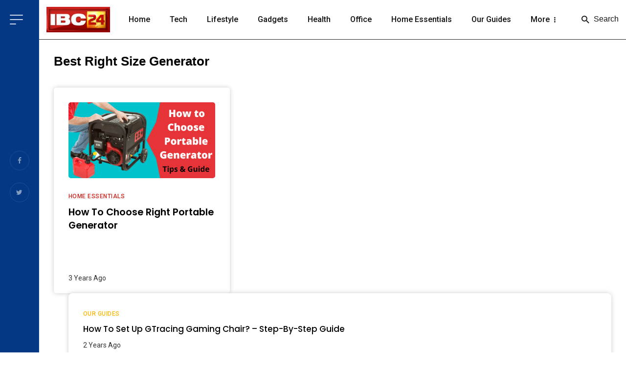

--- FILE ---
content_type: text/html; charset=UTF-8
request_url: https://review.ibc24.in/topic/best-right-size-generator
body_size: 18622
content:
<? php // $pcontext=get_page_context(); 
?>
<!DOCTYPE html>
<html lang="en-US"><meta http-equiv="content-type" content="text/html;charset=UTF-8" />
<head>
    <!-- Basic -->
    <meta charset="UTF-8">
    <title>Best Right Size Generator Archives - IBC24</title>


   	<link rel="shortcut icon" type="image/x-icon" href="https://review.ibc24.in/favicon.ico"/> 
    <!-- Mobile Metas -->
    <meta name="viewport" content="width=device-width, initial-scale=1.0"/>
    <meta name="google-site-verification" content="XQMXf41j-6jxuMzzEWPVvUAivKmD28RwxB0mUguNPRc" />
    <!-- Theme CSS -->
    <link href="https://review.ibc24.in/wp-content/themes/ibc24/css/import-style.css" rel="stylesheet">
    <script src="https://kit.fontawesome.com/cd073dae19.js" crossorigin="anonymous"></script>
  <!-- Global site tag (gtag.js) - Google Analytics -->
<script async src="https://www.googletagmanager.com/gtag/js?id=G-7KPHTL0WMQ"></script>
<script>
  window.dataLayer = window.dataLayer || [];
  function gtag(){dataLayer.push(arguments);}
  gtag('js', new Date());

  gtag('config', 'G-7KPHTL0WMQ');
</script>
    <link href="https://fonts.googleapis.com/css2?family=Poppins:ital,wght@0,100;0,200;0,300;0,400;0,500;0,600;0,700;0,800;0,900;1,100;1,200;1,300;1,400;1,500;1,600;1,700;1,800;1,900&amp;family=Roboto:ital,wght@0,100;0,300;0,400;0,500;0,700;0,900;1,100;1,300;1,400;1,500;1,700;1,900&amp;display=swap" rel="stylesheet">
    <meta name='robots' content='index, follow, max-image-preview:large, max-snippet:-1, max-video-preview:-1' />

	<!-- This site is optimized with the Yoast SEO plugin v21.8 - https://yoast.com/wordpress/plugins/seo/ -->
	<link rel="canonical" href="https://review.ibc24.in/topic/best-right-size-generator" />
	<meta property="og:locale" content="hi_IN" />
	<meta property="og:type" content="article" />
	<meta property="og:title" content="Best Right Size Generator Archives - IBC24" />
	<meta property="og:url" content="https://review.ibc24.in/topic/best-right-size-generator" />
	<meta property="og:site_name" content="IBC24" />
	<meta name="twitter:card" content="summary_large_image" />
	<script type="application/ld+json" class="yoast-schema-graph">{"@context":"https://schema.org","@graph":[{"@type":"CollectionPage","@id":"https://review.ibc24.in/topic/best-right-size-generator","url":"https://review.ibc24.in/topic/best-right-size-generator","name":"Best Right Size Generator Archives - IBC24","isPartOf":{"@id":"https://review.ibc24.in/#website"},"primaryImageOfPage":{"@id":"https://review.ibc24.in/topic/best-right-size-generator#primaryimage"},"image":{"@id":"https://review.ibc24.in/topic/best-right-size-generator#primaryimage"},"thumbnailUrl":"https://s3.ap-south-1.amazonaws.com/media.ibc24review.in/wp-content/uploads/2022/07/poratbel-g-min-2.png","breadcrumb":{"@id":"https://review.ibc24.in/topic/best-right-size-generator#breadcrumb"},"inLanguage":"en-US"},{"@type":"ImageObject","inLanguage":"en-US","@id":"https://review.ibc24.in/topic/best-right-size-generator#primaryimage","url":"https://s3.ap-south-1.amazonaws.com/media.ibc24review.in/wp-content/uploads/2022/07/poratbel-g-min-2.png","contentUrl":"https://s3.ap-south-1.amazonaws.com/media.ibc24review.in/wp-content/uploads/2022/07/poratbel-g-min-2.png","width":820,"height":462,"caption":"How to Choose Right Portable Generator"},{"@type":"BreadcrumbList","@id":"https://review.ibc24.in/topic/best-right-size-generator#breadcrumb","itemListElement":[{"@type":"ListItem","position":1,"name":"Home","item":"https://review.ibc24.in/"},{"@type":"ListItem","position":2,"name":"Best Right Size Generator"}]},{"@type":"WebSite","@id":"https://review.ibc24.in/#website","url":"https://review.ibc24.in/","name":"IBC24","description":"IBC24 Review","publisher":{"@id":"https://review.ibc24.in/#organization"},"potentialAction":[{"@type":"SearchAction","target":{"@type":"EntryPoint","urlTemplate":"https://review.ibc24.in/?s={search_term_string}"},"query-input":"required name=search_term_string"}],"inLanguage":"en-US"},{"@type":"Organization","@id":"https://review.ibc24.in/#organization","name":"IBC24","url":"https://review.ibc24.in/","logo":{"@type":"ImageObject","inLanguage":"en-US","@id":"https://review.ibc24.in/#/schema/logo/image/","url":"https://s3.ap-south-1.amazonaws.com/media.ibc24review.in/wp-content/uploads/2022/04/130xNxlogo.png.pagespeed.ic_.8YxS2V6vb_.png","contentUrl":"https://s3.ap-south-1.amazonaws.com/media.ibc24review.in/wp-content/uploads/2022/04/130xNxlogo.png.pagespeed.ic_.8YxS2V6vb_.png","width":170,"height":68,"caption":"IBC24"},"image":{"@id":"https://review.ibc24.in/#/schema/logo/image/"}}]}</script>
	<!-- / Yoast SEO plugin. -->


<link rel='dns-prefetch' href='//s3.ap-south-1.amazonaws.com' />
<link rel="alternate" type="application/rss+xml" title="IBC24 &raquo; Best Right Size Generator Tag Feed" href="https://review.ibc24.in/topic/best-right-size-generator/feed" />
<style id='wp-img-auto-sizes-contain-inline-css' type='text/css'>
img:is([sizes=auto i],[sizes^="auto," i]){contain-intrinsic-size:3000px 1500px}
/*# sourceURL=wp-img-auto-sizes-contain-inline-css */
</style>
<style id='wp-emoji-styles-inline-css' type='text/css'>

	img.wp-smiley, img.emoji {
		display: inline !important;
		border: none !important;
		box-shadow: none !important;
		height: 1em !important;
		width: 1em !important;
		margin: 0 0.07em !important;
		vertical-align: -0.1em !important;
		background: none !important;
		padding: 0 !important;
	}
/*# sourceURL=wp-emoji-styles-inline-css */
</style>
<style id='wp-block-library-inline-css' type='text/css'>
:root{--wp-block-synced-color:#7a00df;--wp-block-synced-color--rgb:122,0,223;--wp-bound-block-color:var(--wp-block-synced-color);--wp-editor-canvas-background:#ddd;--wp-admin-theme-color:#007cba;--wp-admin-theme-color--rgb:0,124,186;--wp-admin-theme-color-darker-10:#006ba1;--wp-admin-theme-color-darker-10--rgb:0,107,160.5;--wp-admin-theme-color-darker-20:#005a87;--wp-admin-theme-color-darker-20--rgb:0,90,135;--wp-admin-border-width-focus:2px}@media (min-resolution:192dpi){:root{--wp-admin-border-width-focus:1.5px}}.wp-element-button{cursor:pointer}:root .has-very-light-gray-background-color{background-color:#eee}:root .has-very-dark-gray-background-color{background-color:#313131}:root .has-very-light-gray-color{color:#eee}:root .has-very-dark-gray-color{color:#313131}:root .has-vivid-green-cyan-to-vivid-cyan-blue-gradient-background{background:linear-gradient(135deg,#00d084,#0693e3)}:root .has-purple-crush-gradient-background{background:linear-gradient(135deg,#34e2e4,#4721fb 50%,#ab1dfe)}:root .has-hazy-dawn-gradient-background{background:linear-gradient(135deg,#faaca8,#dad0ec)}:root .has-subdued-olive-gradient-background{background:linear-gradient(135deg,#fafae1,#67a671)}:root .has-atomic-cream-gradient-background{background:linear-gradient(135deg,#fdd79a,#004a59)}:root .has-nightshade-gradient-background{background:linear-gradient(135deg,#330968,#31cdcf)}:root .has-midnight-gradient-background{background:linear-gradient(135deg,#020381,#2874fc)}:root{--wp--preset--font-size--normal:16px;--wp--preset--font-size--huge:42px}.has-regular-font-size{font-size:1em}.has-larger-font-size{font-size:2.625em}.has-normal-font-size{font-size:var(--wp--preset--font-size--normal)}.has-huge-font-size{font-size:var(--wp--preset--font-size--huge)}.has-text-align-center{text-align:center}.has-text-align-left{text-align:left}.has-text-align-right{text-align:right}.has-fit-text{white-space:nowrap!important}#end-resizable-editor-section{display:none}.aligncenter{clear:both}.items-justified-left{justify-content:flex-start}.items-justified-center{justify-content:center}.items-justified-right{justify-content:flex-end}.items-justified-space-between{justify-content:space-between}.screen-reader-text{border:0;clip-path:inset(50%);height:1px;margin:-1px;overflow:hidden;padding:0;position:absolute;width:1px;word-wrap:normal!important}.screen-reader-text:focus{background-color:#ddd;clip-path:none;color:#444;display:block;font-size:1em;height:auto;left:5px;line-height:normal;padding:15px 23px 14px;text-decoration:none;top:5px;width:auto;z-index:100000}html :where(.has-border-color){border-style:solid}html :where([style*=border-top-color]){border-top-style:solid}html :where([style*=border-right-color]){border-right-style:solid}html :where([style*=border-bottom-color]){border-bottom-style:solid}html :where([style*=border-left-color]){border-left-style:solid}html :where([style*=border-width]){border-style:solid}html :where([style*=border-top-width]){border-top-style:solid}html :where([style*=border-right-width]){border-right-style:solid}html :where([style*=border-bottom-width]){border-bottom-style:solid}html :where([style*=border-left-width]){border-left-style:solid}html :where(img[class*=wp-image-]){height:auto;max-width:100%}:where(figure){margin:0 0 1em}html :where(.is-position-sticky){--wp-admin--admin-bar--position-offset:var(--wp-admin--admin-bar--height,0px)}@media screen and (max-width:600px){html :where(.is-position-sticky){--wp-admin--admin-bar--position-offset:0px}}

/*# sourceURL=wp-block-library-inline-css */
</style>
<style id='classic-theme-styles-inline-css' type='text/css'>
/*! This file is auto-generated */
.wp-block-button__link{color:#fff;background-color:#32373c;border-radius:9999px;box-shadow:none;text-decoration:none;padding:calc(.667em + 2px) calc(1.333em + 2px);font-size:1.125em}.wp-block-file__button{background:#32373c;color:#fff;text-decoration:none}
/*# sourceURL=/wp-includes/css/classic-themes.min.css */
</style>
<link rel='stylesheet' id='dashicons-css' href='https://review.ibc24.in/wp-includes/css/dashicons.min.css?ver=6.9' type='text/css' media='all' />
<link rel='stylesheet' id='post-views-counter-frontend-css' href='https://review.ibc24.in/wp-content/plugins/post-views-counter/css/frontend.min.css?ver=1.4.3' type='text/css' media='all' />
<link rel='stylesheet' id='ez-toc-css' href='https://review.ibc24.in/wp-content/plugins/easy-table-of-contents/assets/css/screen.min.css?ver=2.0.62' type='text/css' media='all' />
<style id='ez-toc-inline-css' type='text/css'>
div#ez-toc-container .ez-toc-title {font-size: 120%;}div#ez-toc-container .ez-toc-title {font-weight: 500;}div#ez-toc-container ul li {font-size: 95%;}div#ez-toc-container ul li {font-weight: 500;}div#ez-toc-container nav ul ul li {font-size: 90%;}
.ez-toc-container-direction {direction: ltr;}.ez-toc-counter ul{counter-reset: item ;}.ez-toc-counter nav ul li a::before {content: counters(item, ".", decimal) ". ";display: inline-block;counter-increment: item;flex-grow: 0;flex-shrink: 0;margin-right: .2em; float: left; }.ez-toc-widget-direction {direction: ltr;}.ez-toc-widget-container ul{counter-reset: item ;}.ez-toc-widget-container nav ul li a::before {content: counters(item, ".", decimal) ". ";display: inline-block;counter-increment: item;flex-grow: 0;flex-shrink: 0;margin-right: .2em; float: left; }
/*# sourceURL=ez-toc-inline-css */
</style>
<link rel='stylesheet' id='home-css' href='https://review.ibc24.in/wp-content/themes/ibc24/css/import-style.css?ver=5.9.4' type='text/css' media='' />
<link rel='stylesheet' id='aawp-css' href='https://review.ibc24.in/wp-content/plugins/aawp/assets/dist/css/main.css?ver=3.17' type='text/css' media='all' />
<script type="text/javascript" src="https://review.ibc24.in/wp-includes/js/jquery/jquery.min.js?ver=3.7.1" id="jquery-core-js"></script>
<script type="text/javascript" src="https://review.ibc24.in/wp-includes/js/jquery/jquery-migrate.min.js?ver=3.4.1" id="jquery-migrate-js"></script>
<script type="text/javascript" src="https://review.ibc24.in/wp-content/themes/ibc24/js/jquery.js?ver=6.9#asyncload" id="jquery35-js"></script>
<script type="text/javascript" id="author-tracking-js-extra">
/* <![CDATA[ */
var author = {"name":"IBC24 Team"};
//# sourceURL=author-tracking-js-extra
/* ]]> */
</script>
<script type="text/javascript" src="https://review.ibc24.in/wp-content/themes/ibc24/js/sidebar.js?ver=6.9" id="author-tracking-js"></script>
<link rel="https://api.w.org/" href="https://review.ibc24.in/wp-json/" /><link rel="alternate" title="JSON" type="application/json" href="https://review.ibc24.in/wp-json/wp/v2/tags/411" /><link rel="EditURI" type="application/rsd+xml" title="RSD" href="https://review.ibc24.in/xmlrpc.php?rsd" />
<meta name="generator" content="WordPress 6.9" />
<style type="text/css">.aawp .aawp-tb__row--highlight{background-color:#256aaf;}.aawp .aawp-tb__row--highlight{color:#256aaf;}.aawp .aawp-tb__row--highlight a{color:#256aaf;}</style><meta charset="UTF-8">
<title>Check out Ibc24's Expert Reviews and Ratings of Varaities of Products</title>
<meta name="keywords" content="Latest Technology Products Reviews, Gadgets Reviews, Home Essentials products Reviews, Mobile phones, Health Products Reviews, Lifestyle, cameras, apps etc."/>
<meta name="description" content="Check out Ibc24's Expert Reviews and Ratings of Latest Technology Products, Gadgets, Home Essentials, Mobile phones, Health Products , Lifestyle, cameras, apps etc.">
<meta name="author" content="Ibc24">
<meta name="robots" content="index, follow"/>
<meta http-equiv="Content-Type" content="text/html; charset=utf-8"/>
<meta name="language" content="English"/>
<meta name="revisit-after" content="1 days"/>		<script>
			document.documentElement.className = document.documentElement.className.replace( 'no-js', 'js' );
		</script>
				<style>
			.no-js img.lazyload { display: none; }
			figure.wp-block-image img.lazyloading { min-width: 150px; }
							.lazyload, .lazyloading { opacity: 0; }
				.lazyloaded {
					opacity: 1;
					transition: opacity 400ms;
					transition-delay: 0ms;
				}
					</style>
		<style type="text/css">.saboxplugin-wrap{-webkit-box-sizing:border-box;-moz-box-sizing:border-box;-ms-box-sizing:border-box;box-sizing:border-box;border:1px solid #eee;width:100%;clear:both;display:block;overflow:hidden;word-wrap:break-word;position:relative}.saboxplugin-wrap .saboxplugin-gravatar{float:left;padding:0 20px 20px 20px}.saboxplugin-wrap .saboxplugin-gravatar img{max-width:100px;height:auto;border-radius:0;}.saboxplugin-wrap .saboxplugin-authorname{font-size:18px;line-height:1;margin:20px 0 0 20px;display:block}.saboxplugin-wrap .saboxplugin-authorname a{text-decoration:none}.saboxplugin-wrap .saboxplugin-authorname a:focus{outline:0}.saboxplugin-wrap .saboxplugin-desc{display:block;margin:5px 20px}.saboxplugin-wrap .saboxplugin-desc a{text-decoration:underline}.saboxplugin-wrap .saboxplugin-desc p{margin:5px 0 12px}.saboxplugin-wrap .saboxplugin-web{margin:0 20px 15px;text-align:left}.saboxplugin-wrap .sab-web-position{text-align:right}.saboxplugin-wrap .saboxplugin-web a{color:#ccc;text-decoration:none}.saboxplugin-wrap .saboxplugin-socials{position:relative;display:block;background:#fcfcfc;padding:5px;border-top:1px solid #eee}.saboxplugin-wrap .saboxplugin-socials a svg{width:20px;height:20px}.saboxplugin-wrap .saboxplugin-socials a svg .st2{fill:#fff; transform-origin:center center;}.saboxplugin-wrap .saboxplugin-socials a svg .st1{fill:rgba(0,0,0,.3)}.saboxplugin-wrap .saboxplugin-socials a:hover{opacity:.8;-webkit-transition:opacity .4s;-moz-transition:opacity .4s;-o-transition:opacity .4s;transition:opacity .4s;box-shadow:none!important;-webkit-box-shadow:none!important}.saboxplugin-wrap .saboxplugin-socials .saboxplugin-icon-color{box-shadow:none;padding:0;border:0;-webkit-transition:opacity .4s;-moz-transition:opacity .4s;-o-transition:opacity .4s;transition:opacity .4s;display:inline-block;color:#fff;font-size:0;text-decoration:inherit;margin:5px;-webkit-border-radius:0;-moz-border-radius:0;-ms-border-radius:0;-o-border-radius:0;border-radius:0;overflow:hidden}.saboxplugin-wrap .saboxplugin-socials .saboxplugin-icon-grey{text-decoration:inherit;box-shadow:none;position:relative;display:-moz-inline-stack;display:inline-block;vertical-align:middle;zoom:1;margin:10px 5px;color:#444;fill:#444}.clearfix:after,.clearfix:before{content:' ';display:table;line-height:0;clear:both}.ie7 .clearfix{zoom:1}.saboxplugin-socials.sabox-colored .saboxplugin-icon-color .sab-twitch{border-color:#38245c}.saboxplugin-socials.sabox-colored .saboxplugin-icon-color .sab-addthis{border-color:#e91c00}.saboxplugin-socials.sabox-colored .saboxplugin-icon-color .sab-behance{border-color:#003eb0}.saboxplugin-socials.sabox-colored .saboxplugin-icon-color .sab-delicious{border-color:#06c}.saboxplugin-socials.sabox-colored .saboxplugin-icon-color .sab-deviantart{border-color:#036824}.saboxplugin-socials.sabox-colored .saboxplugin-icon-color .sab-digg{border-color:#00327c}.saboxplugin-socials.sabox-colored .saboxplugin-icon-color .sab-dribbble{border-color:#ba1655}.saboxplugin-socials.sabox-colored .saboxplugin-icon-color .sab-facebook{border-color:#1e2e4f}.saboxplugin-socials.sabox-colored .saboxplugin-icon-color .sab-flickr{border-color:#003576}.saboxplugin-socials.sabox-colored .saboxplugin-icon-color .sab-github{border-color:#264874}.saboxplugin-socials.sabox-colored .saboxplugin-icon-color .sab-google{border-color:#0b51c5}.saboxplugin-socials.sabox-colored .saboxplugin-icon-color .sab-googleplus{border-color:#96271a}.saboxplugin-socials.sabox-colored .saboxplugin-icon-color .sab-html5{border-color:#902e13}.saboxplugin-socials.sabox-colored .saboxplugin-icon-color .sab-instagram{border-color:#1630aa}.saboxplugin-socials.sabox-colored .saboxplugin-icon-color .sab-linkedin{border-color:#00344f}.saboxplugin-socials.sabox-colored .saboxplugin-icon-color .sab-pinterest{border-color:#5b040e}.saboxplugin-socials.sabox-colored .saboxplugin-icon-color .sab-reddit{border-color:#992900}.saboxplugin-socials.sabox-colored .saboxplugin-icon-color .sab-rss{border-color:#a43b0a}.saboxplugin-socials.sabox-colored .saboxplugin-icon-color .sab-sharethis{border-color:#5d8420}.saboxplugin-socials.sabox-colored .saboxplugin-icon-color .sab-skype{border-color:#00658a}.saboxplugin-socials.sabox-colored .saboxplugin-icon-color .sab-soundcloud{border-color:#995200}.saboxplugin-socials.sabox-colored .saboxplugin-icon-color .sab-spotify{border-color:#0f612c}.saboxplugin-socials.sabox-colored .saboxplugin-icon-color .sab-stackoverflow{border-color:#a95009}.saboxplugin-socials.sabox-colored .saboxplugin-icon-color .sab-steam{border-color:#006388}.saboxplugin-socials.sabox-colored .saboxplugin-icon-color .sab-user_email{border-color:#b84e05}.saboxplugin-socials.sabox-colored .saboxplugin-icon-color .sab-stumbleUpon{border-color:#9b280e}.saboxplugin-socials.sabox-colored .saboxplugin-icon-color .sab-tumblr{border-color:#10151b}.saboxplugin-socials.sabox-colored .saboxplugin-icon-color .sab-twitter{border-color:#0967a0}.saboxplugin-socials.sabox-colored .saboxplugin-icon-color .sab-vimeo{border-color:#0d7091}.saboxplugin-socials.sabox-colored .saboxplugin-icon-color .sab-windows{border-color:#003f71}.saboxplugin-socials.sabox-colored .saboxplugin-icon-color .sab-whatsapp{border-color:#003f71}.saboxplugin-socials.sabox-colored .saboxplugin-icon-color .sab-wordpress{border-color:#0f3647}.saboxplugin-socials.sabox-colored .saboxplugin-icon-color .sab-yahoo{border-color:#14002d}.saboxplugin-socials.sabox-colored .saboxplugin-icon-color .sab-youtube{border-color:#900}.saboxplugin-socials.sabox-colored .saboxplugin-icon-color .sab-xing{border-color:#000202}.saboxplugin-socials.sabox-colored .saboxplugin-icon-color .sab-mixcloud{border-color:#2475a0}.saboxplugin-socials.sabox-colored .saboxplugin-icon-color .sab-vk{border-color:#243549}.saboxplugin-socials.sabox-colored .saboxplugin-icon-color .sab-medium{border-color:#00452c}.saboxplugin-socials.sabox-colored .saboxplugin-icon-color .sab-quora{border-color:#420e00}.saboxplugin-socials.sabox-colored .saboxplugin-icon-color .sab-meetup{border-color:#9b181c}.saboxplugin-socials.sabox-colored .saboxplugin-icon-color .sab-goodreads{border-color:#000}.saboxplugin-socials.sabox-colored .saboxplugin-icon-color .sab-snapchat{border-color:#999700}.saboxplugin-socials.sabox-colored .saboxplugin-icon-color .sab-500px{border-color:#00557f}.saboxplugin-socials.sabox-colored .saboxplugin-icon-color .sab-mastodont{border-color:#185886}.sabox-plus-item{margin-bottom:20px}@media screen and (max-width:480px){.saboxplugin-wrap{text-align:center}.saboxplugin-wrap .saboxplugin-gravatar{float:none;padding:20px 0;text-align:center;margin:0 auto;display:block}.saboxplugin-wrap .saboxplugin-gravatar img{float:none;display:inline-block;display:-moz-inline-stack;vertical-align:middle;zoom:1}.saboxplugin-wrap .saboxplugin-desc{margin:0 10px 20px;text-align:center}.saboxplugin-wrap .saboxplugin-authorname{text-align:center;margin:10px 0 20px}}body .saboxplugin-authorname a,body .saboxplugin-authorname a:hover{box-shadow:none;-webkit-box-shadow:none}a.sab-profile-edit{font-size:16px!important;line-height:1!important}.sab-edit-settings a,a.sab-profile-edit{color:#0073aa!important;box-shadow:none!important;-webkit-box-shadow:none!important}.sab-edit-settings{margin-right:15px;position:absolute;right:0;z-index:2;bottom:10px;line-height:20px}.sab-edit-settings i{margin-left:5px}.saboxplugin-socials{line-height:1!important}.rtl .saboxplugin-wrap .saboxplugin-gravatar{float:right}.rtl .saboxplugin-wrap .saboxplugin-authorname{display:flex;align-items:center}.rtl .saboxplugin-wrap .saboxplugin-authorname .sab-profile-edit{margin-right:10px}.rtl .sab-edit-settings{right:auto;left:0}img.sab-custom-avatar{max-width:75px;}.saboxplugin-wrap{ border-width: 3px; }.saboxplugin-wrap {margin-top:0px; margin-bottom:0px; padding: 0px 0px }.saboxplugin-wrap .saboxplugin-authorname {font-size:18px; line-height:25px;}.saboxplugin-wrap .saboxplugin-desc p, .saboxplugin-wrap .saboxplugin-desc {font-size:14px !important; line-height:21px !important;}.saboxplugin-wrap .saboxplugin-web {font-size:14px;}.saboxplugin-wrap .saboxplugin-socials a svg {width:18px;height:18px;}</style><link rel="icon" href="https://s3.ap-south-1.amazonaws.com/media.ibc24review.in/wp-content/uploads/2022/11/cropped-ibc24-fev-32x32.png" sizes="32x32" />
<link rel="icon" href="https://s3.ap-south-1.amazonaws.com/media.ibc24review.in/wp-content/uploads/2022/11/cropped-ibc24-fev-192x192.png" sizes="192x192" />
<link rel="apple-touch-icon" href="https://s3.ap-south-1.amazonaws.com/media.ibc24review.in/wp-content/uploads/2022/11/cropped-ibc24-fev-180x180.png" />
<meta name="msapplication-TileImage" content="https://s3.ap-south-1.amazonaws.com/media.ibc24review.in/wp-content/uploads/2022/11/cropped-ibc24-fev-270x270.png" />
</head>
<body class="home home-1 has-block-heading-line">

<!-- .site-wrapper -->
<div class="site-wrapper">
   
		

		
							           
						
				  <!-- Site header -->
    <header class="site-header">
        <!-- Mobile header -->
        <div id="atbs-mobile-header" class="mobile-header visible-xs visible-sm">
            <div class="mobile-header__inner mobile-header__inner--flex">
                <div class="header-branding header-branding--mobile mobile-header__section text-left">
                    <div class="header-logo header-logo--mobile flexbox__item text-left">
                        <a href="/">
                            <img  alt="logo" data-src="https://review.ibc24.in/wp-content/themes/ibc24/img/xlogo.png.pagespeed.ic.ND3cL5TF02.png" class="lazyload" src="[data-uri]"><noscript><img  alt="logo" data-src="https://review.ibc24.in/wp-content/themes/ibc24/img/xlogo.png.pagespeed.ic.ND3cL5TF02.png" class="lazyload" src="[data-uri]"><noscript><img src="https://review.ibc24.in/wp-content/themes/ibc24/img/xlogo.png.pagespeed.ic.ND3cL5TF02.png" alt="logo"></noscript></noscript>
                        </a>
                    </div>
                </div>
                <div class="mobile-header__section text-right inverse-text">
                    <button type="submit" class="mobile-header-btn js-search-dropdown-toggle">
                        <i class="mdicon mdicon-search hidden-xs"></i>
                        <i class="mdicon mdicon-search visible-xs-inline-block"></i>
                    </button>
                    <a href="#atbs-offcanvas-primary" class="offcanvas-menu-toggle mobile-header-btn js-atbs-offcanvas-toggle">
                        <i class="mdicon mdicon-menu hidden-xs"></i>
                        <i class="mdicon mdicon-menu visible-xs-inline-block"></i>
                    </a>
                </div>
            </div>
        </div><!-- Mobile header -->

        <div class="header-main hidden-xs hidden-sm">
            <a href="#atbs-offcanvas-primary" class="offcanvas-menu-toggle navigation-bar-btn js-atbs-offcanvas-toggle btn-menu-bar-icon flex-box align-item-center">
                <svg xmlns="http://www.w3.org/2000/svg" width="27" height="20.75" viewBox="0 0 27 20.75">
                    <path id="Path_1521" data-name="Path 1521" d="M4,6H29M4,15.375H29M4,24.75H14.938" transform="translate(-3 -5)" fill="none" stroke="#fff" stroke-linecap="round" stroke-linejoin="round" stroke-width="2"/>
                </svg>
            </a>

            <div class="header-social header-social-vertical">
                <ul class="social-list social-list--sm list-horizontal social-list--inverse">
                    <li><a href="https://www.facebook.com/IBC24" target="_blank"><i class="mdicon mdicon-facebook"></i></a></li>
                    <li><a href="https://twitter.com/IBC24News" target="_blank"><i class="mdicon mdicon-twitter"></i></a></li>
                    <!-- <li><a href="#" target="_blank"><i class="mdicon mdicon-linkedin"></i></a></li> -->
                </ul>
            </div>
        </div>
        <!-- Navigation bar -->
        <nav class="navigation-bar hidden-xs hidden-sm js-sticky-header-holder">
            <div class="navigation-bar__inner flexbox-wrap flexbox-center-y">
                <div class="navigation-bar__section flex-box align-item-center">
                    <div class="header-logo">
                        <a href="/">
                            <img  alt="File not found" width="130" data-src="https://review.ibc24.in/wp-content/themes/ibc24/img/130xNxlogo.png.pagespeed.ic.8YxS2V6vb_.png" class="lazyload" src="[data-uri]"><noscript><img src="https://review.ibc24.in/wp-content/themes/ibc24/img/130xNxlogo.png.pagespeed.ic.8YxS2V6vb_.png" alt="File not found" width="130"></noscript>

                        </a>
                    </div>
                </div>
                <div class="navigation-bar__section navigation-menu-section js-priority-nav">
                    <ul id="menu-main-menu" class="navigation navigation--main navigation--inline">
                         <li class="menu-item"><a  title="Home" href="/">Home</a></li><li class="menu-item"><a  title="Tech" href="https://review.ibc24.in/category/tech">Tech</a></li><li class="menu-item"><a  title="Lifestyle" href="https://review.ibc24.in/category/life-style">Lifestyle</a></li><li class="menu-item"><a  title="Gadgets" href="https://review.ibc24.in/category/gadgets">Gadgets</a></li><li class="menu-item"><a  title="Health" href="https://review.ibc24.in/category/health">Health</a></li><li class="menu-item"><a  title="Office" href="https://review.ibc24.in/category/office">Office</a></li><li class="menu-item"><a  title="Home Essentials" href="https://review.ibc24.in/category/home-essentials">Home Essentials</a></li><li class="menu-item"><a  title="Our Guides" href="https://review.ibc24.in/category/guide">Our Guides</a></li><li class="menu-item"><a  title="About us" href="https://review.ibc24.in/about-us">About us</a></li>                    </ul>
                </div>
                <div class="navigation-bar__section">
                    <button type="submit" class="navigation-bar-search navigation-bar-btn js-search-dropdown-toggle"><i class="mdicon mdicon-search"></i> Search</button>
                </div>
            </div><!-- .navigation-bar__inner -->
            <div id="header-search-dropdown" class="header-search-dropdown ajax-search is-in-navbar js-ajax-search">
                <div class="container container--narrow">
                    <form class="search-form search-form--horizontal" method="get" action="/search">
                        <div class="search-form__input-wrap">
                            <input type="text" name="q" class="search-form__input" placeholder="Search" value="">
                        </div>
                        <div class="search-form__submit-wrap">
                            <button type="submit" class="search-form__submit btn btn-primary">Search</button>
                        </div>
                    </form>

                    <div class="search-results">
                        <div class="typing-loader"></div>
                        <div class="search-results__inner"></div>
                    </div>
                </div>
            </div><!-- .header-search-dropdown -->
        </nav><!-- Navigation-bar -->
    </header><!-- Site header -->
    
  
	
			 
			 
			 
			 
			 
			 
			 
			 
			 
								
			
			
	
          
								
		
			
		
				
		<script type="speculationrules">
{"prefetch":[{"source":"document","where":{"and":[{"href_matches":"/*"},{"not":{"href_matches":["/wp-*.php","/wp-admin/*","/media.ibc24review.in/wp-content/uploads/*","/wp-content/*","/wp-content/plugins/*","/wp-content/themes/ibc24/*","/*\\?(.+)"]}},{"not":{"selector_matches":"a[rel~=\"nofollow\"]"}},{"not":{"selector_matches":".no-prefetch, .no-prefetch a"}}]},"eagerness":"conservative"}]}
</script>
<script type="text/javascript" id="ez-toc-scroll-scriptjs-js-extra">
/* <![CDATA[ */
var eztoc_smooth_local = {"scroll_offset":"30","add_request_uri":""};
//# sourceURL=ez-toc-scroll-scriptjs-js-extra
/* ]]> */
</script>
<script type="text/javascript" src="https://review.ibc24.in/wp-content/plugins/easy-table-of-contents/assets/js/smooth_scroll.min.js?ver=2.0.62" id="ez-toc-scroll-scriptjs-js"></script>
<script type="text/javascript" src="https://review.ibc24.in/wp-content/plugins/easy-table-of-contents/vendor/js-cookie/js.cookie.min.js?ver=2.2.1" id="ez-toc-js-cookie-js"></script>
<script type="text/javascript" src="https://review.ibc24.in/wp-content/plugins/easy-table-of-contents/vendor/sticky-kit/jquery.sticky-kit.min.js?ver=1.9.2" id="ez-toc-jquery-sticky-kit-js"></script>
<script type="text/javascript" id="ez-toc-js-js-extra">
/* <![CDATA[ */
var ezTOC = {"smooth_scroll":"1","visibility_hide_by_default":"","scroll_offset":"30","fallbackIcon":"\u003Cspan class=\"\"\u003E\u003Cspan class=\"eztoc-hide\" style=\"display:none;\"\u003EToggle\u003C/span\u003E\u003Cspan class=\"ez-toc-icon-toggle-span\"\u003E\u003Csvg style=\"fill: #999;color:#999\" xmlns=\"http://www.w3.org/2000/svg\" class=\"list-377408\" width=\"20px\" height=\"20px\" viewBox=\"0 0 24 24\" fill=\"none\"\u003E\u003Cpath d=\"M6 6H4v2h2V6zm14 0H8v2h12V6zM4 11h2v2H4v-2zm16 0H8v2h12v-2zM4 16h2v2H4v-2zm16 0H8v2h12v-2z\" fill=\"currentColor\"\u003E\u003C/path\u003E\u003C/svg\u003E\u003Csvg style=\"fill: #999;color:#999\" class=\"arrow-unsorted-368013\" xmlns=\"http://www.w3.org/2000/svg\" width=\"10px\" height=\"10px\" viewBox=\"0 0 24 24\" version=\"1.2\" baseProfile=\"tiny\"\u003E\u003Cpath d=\"M18.2 9.3l-6.2-6.3-6.2 6.3c-.2.2-.3.4-.3.7s.1.5.3.7c.2.2.4.3.7.3h11c.3 0 .5-.1.7-.3.2-.2.3-.5.3-.7s-.1-.5-.3-.7zM5.8 14.7l6.2 6.3 6.2-6.3c.2-.2.3-.5.3-.7s-.1-.5-.3-.7c-.2-.2-.4-.3-.7-.3h-11c-.3 0-.5.1-.7.3-.2.2-.3.5-.3.7s.1.5.3.7z\"/\u003E\u003C/svg\u003E\u003C/span\u003E\u003C/span\u003E"};
//# sourceURL=ez-toc-js-js-extra
/* ]]> */
</script>
<script type="text/javascript" src="https://review.ibc24.in/wp-content/plugins/easy-table-of-contents/assets/js/front.min.js?ver=2.0.62-1705465365" id="ez-toc-js-js"></script>
<script type="text/javascript" src="https://review.ibc24.in/wp-content/plugins/aawp/assets/dist/js/main.js?ver=3.17" id="aawp-js"></script>
<script type="text/javascript" src="https://review.ibc24.in/wp-content/plugins/wp-smushit/app/assets/js/smush-lazy-load.min.js?ver=3.15.3" id="smush-lazy-load-js"></script>
<script id="wp-emoji-settings" type="application/json">
{"baseUrl":"https://s.w.org/images/core/emoji/17.0.2/72x72/","ext":".png","svgUrl":"https://s.w.org/images/core/emoji/17.0.2/svg/","svgExt":".svg","source":{"concatemoji":"https://review.ibc24.in/wp-includes/js/wp-emoji-release.min.js?ver=6.9"}}
</script>
<script type="module">
/* <![CDATA[ */
/*! This file is auto-generated */
const a=JSON.parse(document.getElementById("wp-emoji-settings").textContent),o=(window._wpemojiSettings=a,"wpEmojiSettingsSupports"),s=["flag","emoji"];function i(e){try{var t={supportTests:e,timestamp:(new Date).valueOf()};sessionStorage.setItem(o,JSON.stringify(t))}catch(e){}}function c(e,t,n){e.clearRect(0,0,e.canvas.width,e.canvas.height),e.fillText(t,0,0);t=new Uint32Array(e.getImageData(0,0,e.canvas.width,e.canvas.height).data);e.clearRect(0,0,e.canvas.width,e.canvas.height),e.fillText(n,0,0);const a=new Uint32Array(e.getImageData(0,0,e.canvas.width,e.canvas.height).data);return t.every((e,t)=>e===a[t])}function p(e,t){e.clearRect(0,0,e.canvas.width,e.canvas.height),e.fillText(t,0,0);var n=e.getImageData(16,16,1,1);for(let e=0;e<n.data.length;e++)if(0!==n.data[e])return!1;return!0}function u(e,t,n,a){switch(t){case"flag":return n(e,"\ud83c\udff3\ufe0f\u200d\u26a7\ufe0f","\ud83c\udff3\ufe0f\u200b\u26a7\ufe0f")?!1:!n(e,"\ud83c\udde8\ud83c\uddf6","\ud83c\udde8\u200b\ud83c\uddf6")&&!n(e,"\ud83c\udff4\udb40\udc67\udb40\udc62\udb40\udc65\udb40\udc6e\udb40\udc67\udb40\udc7f","\ud83c\udff4\u200b\udb40\udc67\u200b\udb40\udc62\u200b\udb40\udc65\u200b\udb40\udc6e\u200b\udb40\udc67\u200b\udb40\udc7f");case"emoji":return!a(e,"\ud83e\u1fac8")}return!1}function f(e,t,n,a){let r;const o=(r="undefined"!=typeof WorkerGlobalScope&&self instanceof WorkerGlobalScope?new OffscreenCanvas(300,150):document.createElement("canvas")).getContext("2d",{willReadFrequently:!0}),s=(o.textBaseline="top",o.font="600 32px Arial",{});return e.forEach(e=>{s[e]=t(o,e,n,a)}),s}function r(e){var t=document.createElement("script");t.src=e,t.defer=!0,document.head.appendChild(t)}a.supports={everything:!0,everythingExceptFlag:!0},new Promise(t=>{let n=function(){try{var e=JSON.parse(sessionStorage.getItem(o));if("object"==typeof e&&"number"==typeof e.timestamp&&(new Date).valueOf()<e.timestamp+604800&&"object"==typeof e.supportTests)return e.supportTests}catch(e){}return null}();if(!n){if("undefined"!=typeof Worker&&"undefined"!=typeof OffscreenCanvas&&"undefined"!=typeof URL&&URL.createObjectURL&&"undefined"!=typeof Blob)try{var e="postMessage("+f.toString()+"("+[JSON.stringify(s),u.toString(),c.toString(),p.toString()].join(",")+"));",a=new Blob([e],{type:"text/javascript"});const r=new Worker(URL.createObjectURL(a),{name:"wpTestEmojiSupports"});return void(r.onmessage=e=>{i(n=e.data),r.terminate(),t(n)})}catch(e){}i(n=f(s,u,c,p))}t(n)}).then(e=>{for(const n in e)a.supports[n]=e[n],a.supports.everything=a.supports.everything&&a.supports[n],"flag"!==n&&(a.supports.everythingExceptFlag=a.supports.everythingExceptFlag&&a.supports[n]);var t;a.supports.everythingExceptFlag=a.supports.everythingExceptFlag&&!a.supports.flag,a.supports.everything||((t=a.source||{}).concatemoji?r(t.concatemoji):t.wpemoji&&t.twemoji&&(r(t.twemoji),r(t.wpemoji)))});
//# sourceURL=https://review.ibc24.in/wp-includes/js/wp-emoji-loader.min.js
/* ]]> */
</script>
    <script type="text/javascript">
        /* <![CDATA[ */
        var aawp_geotargeting_api = "";
        var aawp_geotargeting_settings = {"store":"in","mode":"asin"};
        var aawp_geotargeting_localized_stores = {"ca":"ca","gb":"co.uk","ie":"co.uk","us":"com","ar":"com","cl":"com","pe":"com","bo":"com","py":"com","co":"com","ve":"com","ec":"com","mx":"com","au":"com"};
        var aawp_geotargeting_tracking_ids = {"ca":"ibcss0c-20","co.uk":"ibcss-21","com":"88989898-20 "};
        /* ]]> */
    </script>
    				
						

 <div class="site-content">
        <div class="flex-box">
            <div class="atbs-block atbs-block--fullwidth atbs-section-module">
                <div class="atbs-block atbs-block--fullwidth atbs-featured-module-3">
                    <div class="block-heading block-heading_style-1 block-heading-no-line">
                        <h4 class="block-heading__title">
                         Best Right Size Generator                        </h4>
                    </div>
                    <div class="atbs-block__inner">
                        <div class="posts-list flex-box flex-space-30 flex-box-4i posts-list-tablet-2i">
                             <div class="list-item">
                                <article class="post post--vertical post--vertical-style-card-thumb-aside atbs-post-hover-theme-style post--hover-theme" data-dark-mode="true">
                                    <div class="post__thumb object-fit">
                                        <a href="https://review.ibc24.in/home-essentials/how-to-choose-right-portable-generator-1498.html">
                                            <img  alt="File not found" data-src="https://s3.ap-south-1.amazonaws.com/media.ibc24review.in/wp-content/uploads/2022/07/poratbel-g-min-2.png" class="lazyload" src="[data-uri]"><noscript><img src="https://s3.ap-south-1.amazonaws.com/media.ibc24review.in/wp-content/uploads/2022/07/poratbel-g-min-2.png" alt="File not found"></noscript>
                                        </a>
                                    </div>
                                    <div class="post__text flex-box flex-direction-column inverse-text">
                                        <div class="post__text-group">
                                            <a href="category.html" class="post__cat post__cat-primary">Home Essentials</a>
                                            <h3 class="post__title f-20 f-w-600 m-b-10 m-t-10 atbs-line-limit atbs-line-limit-3">
                                                <a href="https://review.ibc24.in/home-essentials/how-to-choose-right-portable-generator-1498.html">How to Choose Right Portable Generator</a>
                                            </h3>
                                            
											 </div>
                                        <div class="post__text-group flex-item-auto-bottom">
                                            <div class="post__meta time-style-1 flex-box justify-content-space align-item-center">
                                               
                                                <time class="time published" datetime="2019-03-06T08:45:23+00:00" title="March 6, 2019 at 8:45 am">3 years ago</time>
                                            </div>
                                        </div>
                                    </div>
                                </article>
                            </div><div class="pagination">
			</div>                         </div>
                       <!--  <nav class="atbs-pagination text-center">
                            <a href="#" class="btn btn-default">Load More</a>
                        </nav> -->
                    </div>
                </div>
            </div>
            <!-- -->
             <div class="atbs-section-sidebar js-sticky-sidebar atbs-posts-block-main-col-2">
                <div class="section-sub bg-white">
                    <div class="posts-list flex-box flex-box-1i">
                                    <div class="list-item">
                                            <article class="post post--horizontal post--horizontal-middle post--horizontal-card-space flex-box">
                                                
                                                <div class="post__text inverse-text">
                                                    <a href="guide" class="post__cat">Our Guides</a>
                                                    <h3 class="post__title f-17 f-w-500 m-t-10 m-b-10 atbs-line-limit atbs-line-limit-2">
                                                        <a href=https://review.ibc24.in/guide/how-to-set-up-gtracing-gaming-chair-6900.html>How to Set up GTracing Gaming Chair? &#8211; Step-by-Step Guide</a>
                                                    </h3>
                                                    <div class="post__meta flex-box time-style-1">
                                                        <time class="time published" datetime="2019-03-06T08:45:23+00:00" title="March 6, 2019 at 8:45 am">2 years ago</time>
                                                    </div>
                                                </div>
                                            </article>
                                        </div><div class="list-item">
                                            <article class="post post--horizontal post--horizontal-middle post--horizontal-card-space flex-box">
                                                
                                                <div class="post__text inverse-text">
                                                    <a href="guide" class="post__cat">Our Guides</a>
                                                    <h3 class="post__title f-17 f-w-500 m-t-10 m-b-10 atbs-line-limit atbs-line-limit-2">
                                                        <a href=https://review.ibc24.in/guide/are-respawn-gaming-chairs-good-4137.html>Are RESPAWN Gaming Chairs Good?: Detailed Review [2024]</a>
                                                    </h3>
                                                    <div class="post__meta flex-box time-style-1">
                                                        <time class="time published" datetime="2019-03-06T08:45:23+00:00" title="March 6, 2019 at 8:45 am">2 years ago</time>
                                                    </div>
                                                </div>
                                            </article>
                                        </div><div class="list-item">
                                            <article class="post post--horizontal post--horizontal-middle post--horizontal-card-space flex-box">
                                                
                                                <div class="post__text inverse-text">
                                                    <a href="home-essentials" class="post__cat">Home Essentials</a>
                                                    <h3 class="post__title f-17 f-w-500 m-t-10 m-b-10 atbs-line-limit atbs-line-limit-2">
                                                        <a href=https://review.ibc24.in/guide/how-much-weight-can-gaming-chair-hold-3194.html>How Much Weight Can a Gaming Chair Hold?</a>
                                                    </h3>
                                                    <div class="post__meta flex-box time-style-1">
                                                        <time class="time published" datetime="2019-03-06T08:45:23+00:00" title="March 6, 2019 at 8:45 am">2 years ago</time>
                                                    </div>
                                                </div>
                                            </article>
                                        </div><div class="list-item">
                                            <article class="post post--horizontal post--horizontal-middle post--horizontal-card-space flex-box">
                                                
                                                <div class="post__text inverse-text">
                                                    <a href="home-essentials" class="post__cat">Home Essentials</a>
                                                    <h3 class="post__title f-17 f-w-500 m-t-10 m-b-10 atbs-line-limit atbs-line-limit-2">
                                                        <a href=https://review.ibc24.in/home-essentials/best-lightweight-trolley-bags-1798.html>9 Best lightweight Trolley Bags or Luggage in India &#8211; January 2024</a>
                                                    </h3>
                                                    <div class="post__meta flex-box time-style-1">
                                                        <time class="time published" datetime="2019-03-06T08:45:23+00:00" title="March 6, 2019 at 8:45 am">2 years ago</time>
                                                    </div>
                                                </div>
                                            </article>
                                        </div><div class="list-item">
                                            <article class="post post--horizontal post--horizontal-middle post--horizontal-card-space flex-box">
                                                
                                                <div class="post__text inverse-text">
                                                    <a href="guide" class="post__cat">Our Guides</a>
                                                    <h3 class="post__title f-17 f-w-500 m-t-10 m-b-10 atbs-line-limit atbs-line-limit-2">
                                                        <a href=https://review.ibc24.in/guide/why-are-mokobara-bags-so-expensive-6541.html>Unveiling the Secrets: Why are Mokobara bags so expensive?</a>
                                                    </h3>
                                                    <div class="post__meta flex-box time-style-1">
                                                        <time class="time published" datetime="2019-03-06T08:45:23+00:00" title="March 6, 2019 at 8:45 am">2 years ago</time>
                                                    </div>
                                                </div>
                                            </article>
                                        </div>    
                    </div>
                </div>
            </div>
        </div>
    </div><!-- .site-content -->

 <footer class="site-footer footer-1">
        <div class="site-footer__section">
            <div class="site-footer__section-inner inverse-text">
                <div class="section-row">
                    <div class="section-column section-column-left text-left">
                        <div class="site-logo">
                            <a href="/">
                               <!--  <img  alt="logo" width="108" data-src="/img/xlogo.png.pagespeed.ic.ND3cL5TF02.png" class="lazyload" src="[data-uri]"><noscript><img src="/img/xlogo.png.pagespeed.ic.ND3cL5TF02.png" alt="logo" width="108"></noscript> -->
                            </a>
                        </div>
                    </div>
                    <div class="section-column section-column-center text-left">
                        <nav class="footer-menu text-left">
	  <ul id="menu-footer-menu" class="navigation navigation--footer navigation--inline">
	  <li><B>Gadgets:</B></li><li><a  title="Best Noise Cancellation Headphones 2023" href="https://review.ibc24.in/life-style/the-best-noise-cancellation-headphones-283.html">Best Noise Cancellation Headphones 2023</a></li><li><a  title="Best Gimbal For Android And IPhone" href="https://review.ibc24.in/gadgets/the-best-gimbal-for-android-and-iphone-507.html">Best Gimbal For Android And IPhone</a></li><li><a  title="Best noise cancellation headphone in budget" href="https://review.ibc24.in/life-style/the-best-noise-cancellation-headphones-283.html">Best noise cancellation headphone in budget</a></li><li><a  title="Best Gaming Laptops Under $500" href="https://review.ibc24.in/tech/best-laptop-under-500-in-2022-262.html">Best Gaming Laptops Under $500</a></li><li><a  title="Best Loudest Bluetooth Speakers" href="https://review.ibc24.in/gadgets/best-loudest-bluetooth-speakers-under-6000-1534.html">Best Loudest Bluetooth Speakers</a></li><li><a  title="Best Drones For Photography And Video" href="https://review.ibc24.in/gadgets/best-drones-for-photography-and-video-579.html">Best Drones For Photography And Video</a></li><li><a  title="Best wireless noise cancellation headphones" href="https://review.ibc24.in/life-style/the-best-noise-cancellation-headphones-283.html">Best wireless noise cancellation headphones</a></li><li><a  title="Best Vlogging Camera" href="https://review.ibc24.in/gadgets/best-vlogging-camera-under-10000-932.html">Best Vlogging Camera</a></li><li><a  title="Best Wireless Collar Mic For YouTube" href="https://review.ibc24.in/gadgets/best-wireless-collar-mic-for-youtube-teachers-1056.html">Best Wireless Collar Mic For YouTube</a></li><li><a  title="Beginner’s Guide To Vlogging In Public" href="https://review.ibc24.in/home-essentials/beginners-guide-to-vlogging-in-public-2072.html">Beginner’s Guide To Vlogging In Public</a></li><li><a  title="Black Friday Deal 2023" href="https://review.ibc24.in/life-style/best-bean-bag-chairs-3463.html">Black Friday Deal 2023</a></li></ul></nav><nav class="footer-menu text-left">
	  <ul id="menu-footer-menu" class="navigation navigation--footer navigation--inline">
	  <li><B>Health:</B></li><li><a  title="Best Chair For Anterior Pelvic Tilt" href="https://review.ibc24.in/home-essentials/best-chair-for-anterior-pelvic-tilt-3068.html">Best Chair For Anterior Pelvic Tilt</a></li><li><a  title="Best Face Masks For Kids" href="https://review.ibc24.in/health/best-face-masks-for-kids-and-toddlers-280.html">Best Face Masks For Kids</a></li><li><a  title="Best Face Masks For Toddlers" href="https://review.ibc24.in/health/best-face-masks-for-kids-and-toddlers-280.html">Best Face Masks For Toddlers</a></li><li><a  title="Masks For Young Kids" href="https://review.ibc24.in/health/best-face-masks-for-kids-and-toddlers-280.html">Masks For Young Kids</a></li><li><a  title="Best Self Cleaning Water Bottles" href="https://review.ibc24.in/gadgets/best-smart-self-cleaning-water-bottles-to-buy-650.html">Best Self Cleaning Water Bottles</a></li><li><a  title="Buy Kn95 Masks" href="https://review.ibc24.in/health/best-face-masks-for-kids-and-toddlers-280.html">Buy Kn95 Masks</a></li><li><a  title="Buy Surgical Masks" href="https://review.ibc24.in/health/best-face-masks-for-kids-and-toddlers-280.html">Buy Surgical Masks</a></li><li><a  title="Buy N95 Masks" href="https://review.ibc24.in/health/best-face-masks-for-kids-and-toddlers-280.html">Buy N95 Masks</a></li></ul></nav><nav class="footer-menu text-left">
	  <ul id="menu-footer-menu" class="navigation navigation--footer navigation--inline">
	  <li><B>Home Essentials:</B></li><li><a  title="Best Blue Gaming Chairs Under 200" href="https://review.ibc24.in/home-essentials/best-blue-gaming-chairs-under-200-3284.html">Best Blue Gaming Chairs Under 200</a></li><li><a  title="X Rocker Trident Gaming Chair Review" href="https://review.ibc24.in/home-essentials/x-rocker-trident-gaming-chair-review-6007.html">X Rocker Trident Gaming Chair Review</a></li><li><a  title="Best X Rocker Gaming Chairs With Speaker, Bluetooth & LED Light" href="https://review.ibc24.in/home-essentials/best-x-rocker-gaming-chairs-with-speaker-5812.html">Best X Rocker Gaming Chairs With Speaker, Bluetooth & LED Light</a></li><li><a  title="Best air purifier for home" href="https://review.ibc24.in/home-essentials/best-air-purifiers-298.html">Best air purifier for home</a></li><li><a  title="Best Laptop Under 500$ In 2023" href="https://review.ibc24.in/tech/best-laptop-under-500-in-2022-262.html">Best Laptop Under 500$ In 2023</a></li><li><a  title="Best Cheap Gaming Chair" href="https://review.ibc24.in/gadgets/best-gaming-chair-under-5000-in-india-759.html">Best Cheap Gaming Chair</a></li><li><a  title="Cordless stick vacuum with Best Suction" href="https://review.ibc24.in/outdoors/what-cordless-stick-vacuum-has-best-suction-2350.html">Cordless stick vacuum with Best Suction</a></li><li><a  title="Multifunctional Sofa Bed with Storage" href="https://review.ibc24.in/life-style/best-multifunctional-sofa-bed-2469.html">Multifunctional Sofa Bed with Storage</a></li><li><a  title="Best Air Purifiers 2023" href="https://review.ibc24.in/home-essentials/best-air-purifiers-298.html">Best Air Purifiers 2023</a></li><li><a  title="Best compost bins for home" href="https://review.ibc24.in/home-essentials/the-best-compost-bins-288.html">Best compost bins for home</a></li><li><a  title="Best Mattress To Buy in 2023" href="https://review.ibc24.in/life-style/the-best-mattresses-to-buy-what-to-look-268.html">Best Mattress To Buy in 2023</a></li><li><a  title="Best mattress brands" href="https://review.ibc24.in/life-style/the-best-mattresses-to-buy-what-to-look-268.html">Best mattress brands</a></li><li><a  title="Cheapest Portable Air Conditioners" href="https://review.ibc24.in/home-essentials/best-portable-air-conditioners-164.html">Cheapest Portable Air Conditioners</a></li><li><a  title="Best U Shaped Sofa For Home" href="https://review.ibc24.in/home-essentials/best-u-shaped-sofa-for-home-1882.html">Best U Shaped Sofa For Home</a></li><li><a  title="Best Magnifying Lamp for Painting Miniatures" href="https://review.ibc24.in/home-essentials/best-lamp-and-light-for-painting-miniatures-1458.html">Best Magnifying Lamp for Painting Miniatures</a></li><li><a  title="Beautiful Bedroom Oval Chair For Every Budget" href="https://review.ibc24.in/home-essentials/bedroom-oval-chair-for-every-budget-1232.html">Beautiful Bedroom Oval Chair For Every Budget</a></li><li><a  title="Smallest portable air Conditioners" href="https://review.ibc24.in/home-essentials/best-portable-air-conditioners-164.html">Smallest portable air Conditioners</a></li><li><a  title="Best Trolley Bags For Travel" href="https://review.ibc24.in/life-style/best-trolley-bags-for-travel-india-4844.html">Best Trolley Bags For Travel</a></li><li><a  title="Best Shoe Cleaner Kit" href="https://review.ibc24.in/home-essentials/best-shoe-cleaner-kit-in-india-535.html">Best Shoe Cleaner Kit</a></li><li><a  title="How To Choose The Best Air Purifier  for Home" href="https://review.ibc24.in/home-essentials/how-to-choose-best-air-purifier-1509.html">How To Choose The Best Air Purifier  for Home</a></li><li><a  title="Tips To Make A Beautiful Home" href="https://review.ibc24.in/home-essentials/tips-to-make-a-beautiful-home-1717.html">Tips To Make A Beautiful Home</a></li><li><a  title="Best Office Chairs For Sitting Cross Legged" href="https://review.ibc24.in/home-essentials/best-office-chairs-for-sitting-cross-legged-2812.html">Best Office Chairs For Sitting Cross Legged</a></li><li><a  title="Best Lightweight Chairs For Elderly" href="https://review.ibc24.in/home-essentials/best-lightweight-chairs-for-elderly-3532.html">Best Lightweight Chairs For Elderly</a></li><li><a  title="Highest ISEER Rating AC In India" href="https://review.ibc24.in/home-essentials/highest-iseer-rating-ac-india-5421.html">Highest ISEER Rating AC In India</a></li></ul></nav><nav class="footer-menu text-left">
	  <ul id="menu-footer-menu" class="navigation navigation--footer navigation--inline">
	  <li><B>Outdoors:</B></li><li><a  title="Best Compost Bins of 2023" href="https://review.ibc24.in/home-essentials/the-best-compost-bins-288.html">Best Compost Bins of 2023</a></li><li><a  title="Best Car Body Covers For Rainy Season" href="https://review.ibc24.in/outdoors/best-car-body-covers-for-rainy-season-in-india-814.html">Best Car Body Covers For Rainy Season</a></li><li><a  title="Best Volleyball Shoes" href="https://review.ibc24.in/outdoors/best-volleyball-shoes-for-libero-2659.html">Best Volleyball Shoes</a></li><li><a  title="Best compost bins to buy" href="https://review.ibc24.in/home-essentials/the-best-compost-bins-288.html">Best compost bins to buy</a></li><li><a  title="Best Rainproof Jackets For Men And Women" href="https://review.ibc24.in/life-style/11-best-rainproof-jackets-for-men-and-women-875.html">Best Rainproof Jackets For Men And Women</a></li><li><a  title="Best Comfortable Rocking Chairs For Elderly" href="https://review.ibc24.in/home-essentials/best-rocking-chairs-for-elderly-1197.html">Best Comfortable Rocking Chairs For Elderly</a></li><li><a  title="Best Lightweight Luggage for Long Trips" href="https://review.ibc24.in/home-essentials/best-lightweight-trolley-bags-1798.html">Best Lightweight Luggage for Long Trips</a></li><li><a  title="Best compost bins outdoors" href="https://review.ibc24.in/home-essentials/the-best-compost-bins-288.html">Best compost bins outdoors</a></li><li><a  title="Best Cordless Stick Vacuum of 2023" href="https://review.ibc24.in/outdoors/the-best-cordless-stick-vacuum-291.html">Best Cordless Stick Vacuum of 2023</a></li><li><a  title="Best cordless stick vacuum cleaners reviews" href="https://review.ibc24.in/outdoors/the-best-cordless-stick-vacuum-291.html">Best cordless stick vacuum cleaners reviews</a></li><li><a  title="Best Lightweight Cordless Vacuum Cleaner For Elderly" href="https://review.ibc24.in/home-essentials/elderly/best-lightweight-cordless-vacuum-cleaner-for-elderly-3673.html">Best Lightweight Cordless Vacuum Cleaner For Elderly</a></li><li><a  title="Best cordless stick vacuum to buy" href="https://review.ibc24.in/outdoors/the-best-cordless-stick-vacuum-291.html">Best cordless stick vacuum to buy</a></li><li><a  title="Best Mattress For Back Pain" href="https://review.ibc24.in/life-style/the-best-mattresses-to-buy-what-to-look-268.html">Best Mattress For Back Pain</a></li><li><a  title="Best Portable Air Conditioners of 2023" href="https://review.ibc24.in/home-essentials/best-portable-air-conditioners-164.html">Best Portable Air Conditioners of 2023</a></li><li><a  title="Black Friday Deal" href="https://review.ibc24.in/life-style/best-bean-bag-chairs-3463.html">Black Friday Deal</a></li></ul></nav><nav class="footer-menu text-left">
	  <ul id="menu-footer-menu" class="navigation navigation--footer navigation--inline">
	  <li><B>Tech:</B></li><li><a  title="Best Gaming Chairs For Sitting Cross Legged" href="https://review.ibc24.in/home-essentials/best-gaming-chair-for-sitting-cross-legged-2933.html">Best Gaming Chairs For Sitting Cross Legged</a></li><li><a  title="Top ten best portable generators" href="https://review.ibc24.in/home-essentials/the-best-portable-generators-294.html">Top ten best portable generators</a></li><li><a  title="Best Respawn Gaming Chair Review" href="https://review.ibc24.in/home-essentials/best-respawn-gaming-chair-review-2610.html">Best Respawn Gaming Chair Review</a></li><li><a  title="Best Portable Generators" href="https://review.ibc24.in/home-essentials/the-best-portable-generators-294.html">Best Portable Generators</a></li><li><a  title="Noise cancellation headphones amazon" href="https://review.ibc24.in/life-style/the-best-noise-cancellation-headphones-283.html">Noise cancellation headphones amazon</a></li><li><a  title="Portable air purifier" href="https://review.ibc24.in/home-essentials/best-air-purifiers-298.html">Portable air purifier</a></li><li><a  title="Best cordless stick vacuum on a budget" href="https://review.ibc24.in/outdoors/the-best-cordless-stick-vacuum-291.html">Best cordless stick vacuum on a budget</a></li><li><a  title="Affordable LED lights for gaming room" href="https://review.ibc24.in/home-essentials/best-gaming-room-led-lights-1997.html">Affordable LED lights for gaming room</a></li><li><a  title="Best Hair Straighteners Reviews" href="https://review.ibc24.in/home-essentials/best-hair-straighteners-under-500-1000-and-2000-in-india-612.html">Best Hair Straighteners Reviews</a></li><li><a  title="How To Choose A Right Gaming Chair" href="https://review.ibc24.in/home-essentials/how-to-choose-a-gaming-chair-1742.html">How To Choose A Right Gaming Chair</a></li><li><a  title="Best LED Light Color for Gaming" href="https://review.ibc24.in/home-essentials/what-led-light-color-best-for-gaming-2354.html">Best LED Light Color for Gaming</a></li><li><a  title="Everything You Need To Know About Gimbal" href="https://review.ibc24.in/gadgets/everything-you-need-to-know-about-gimbal-1801.html">Everything You Need To Know About Gimbal</a></li><li><a  title="Best Foldable Gaming Chairs" href="https://review.ibc24.in/home-essentials/best-foldable-gaming-chair-that-folds-4527.html">Best Foldable Gaming Chairs</a></li></ul></nav><nav class="footer-menu text-left">
	  <ul id="menu-footer-menu" class="navigation navigation--footer navigation--inline">
	  <li><B>Our Guides:</B></li><li><a  title="How to get smell out of gaming chair" href="https://review.ibc24.in/guide/remove-smell-odor-from-gaming-chair-2823.html">How to get smell out of gaming chair</a></li><li><a  title="How To Fix A Wobbly Office Chair" href="https://review.ibc24.in/guide/how-to-fix-a-wobbly-office-chair-2766.html">How To Fix A Wobbly Office Chair</a></li><li><a  title="How To Find Chair From A Picture Using Smartphone" href="https://review.ibc24.in/guide/how-to-find-chair-from-picture-2739.html">How To Find Chair From A Picture Using Smartphone</a></li><li><a  title="How To Fix Squeaky Chair In 5 Easy Steps" href="https://review.ibc24.in/office/how-to-fix-squeaky-chair-2698.html">How To Fix Squeaky Chair In 5 Easy Steps</a></li><li><a  title="How to Remove Smell From Gaming Chair" href="https://review.ibc24.in/guide/remove-smell-odor-from-gaming-chair-2823.html">How to Remove Smell From Gaming Chair</a></li><li><a  title="How To Make Gaming Room In Small Space" href="https://review.ibc24.in/guide/how-to-make-a-gaming-room-in-small-space-2906.html">How To Make Gaming Room In Small Space</a></li><li><a  title="Difference Between X Rocker And DXracer Gaming Chairs" href="https://review.ibc24.in/home-essentials/difference-between-xrocker-and-dxracer-gaming-chair-2986.html">Difference Between X Rocker And DXracer Gaming Chairs</a></li><li><a  title="Is It Worth Buying A Gaming Chair?" href="https://review.ibc24.in/guide/is-it-worth-buying-a-gaming-chair-3083.html">Is It Worth Buying A Gaming Chair?</a></li><li><a  title="How Much Weight Can A Gaming Chair Hold?" href="https://review.ibc24.in/guide/how-much-weight-can-gaming-chair-hold-3194.html">How Much Weight Can A Gaming Chair Hold?</a></li><li><a  title="Which Gaming Chair Do Twitch Streamers Use" href="https://review.ibc24.in/guide/which-gaming-chair-twitch-streamers-use-3390.html">Which Gaming Chair Do Twitch Streamers Use</a></li><li><a  title="Is A Gaming Chair Good For Your Back" href="https://review.ibc24.in/guide/is-gaming-chair-good-for-your-back-3625.html">Is A Gaming Chair Good For Your Back</a></li><li><a  title="How To Reset Delsey Luggage Lock" href="https://review.ibc24.in/guide/how-to-reset-delsey-luggage-lock-3836.html">How To Reset Delsey Luggage Lock</a></li><li><a  title="Best Gaming Chairs With Bluetooth Speakers And LED Lights" href="https://review.ibc24.in/home-essentials/led-gaming-chair-with-bluetooth-speakers-3904.html">Best Gaming Chairs With Bluetooth Speakers And LED Lights</a></li><li><a  title="What Is The Best LED Light Color To Sleep With" href="https://review.ibc24.in/guide/what-is-the-best-led-light-color-to-sleep-4470.html">What Is The Best LED Light Color To Sleep With</a></li><li><a  title="How Much To Spend On A Gaming Chair" href="https://review.ibc24.in/guide/how-much-to-spend-on-a-gaming-chair-4660.html">How Much To Spend On A Gaming Chair</a></li><li><a  title="Dowinx Gaming Chair Review" href="https://review.ibc24.in/guide/dowinx-gaming-chair-review-5218.html">Dowinx Gaming Chair Review</a></li><li><a  title="American tourister waterproof trolley bag" href="https://review.ibc24.in/guide/is-american-tourister-luggage-waterproof-5542.html">American tourister waterproof trolley bag</a></li><li><a  title="How to Setup X rocker Gaming Chair" href="https://review.ibc24.in/guide/how-to-assemble-x-rocker-gaming-chair-5777.html">How to Setup X rocker Gaming Chair</a></li></ul></nav>                        <!-- <nav class="footer-menu text-center">
                            <ul id="menu-footer-menu" class="navigation navigation--footer navigation--inline">
                                <li class="current-menu-item"><a href="index.html">Homepage</a></li>
                                <li><a href="contact.html">Contact</a></li>
                                <li><a href="404.html">404 Page</a></li>
                                <li><a href="search.html">Search Page</a></li>
                                <li><a href="single-1.html">Single Layout</a>
                                </li>
                            </ul>
                        </nav> -->
                    </div>
                    
                    <!-- <div class="section-column section-column-right text-right section-socials">
                        <ul class="social-list social-list--md list-horizontal">
                            <li><a href="https://www.facebook.com/IBC24" target="_blank"><i class="mdicon mdicon-facebook"></i></a></li>
                            <li><a href="https://twitter.com/IBC24News" target="_blank"><i class="mdicon mdicon-twitter"></i></a></li>
                            <li><a href="https://www.youtube.com/channel/UCBc13XYipnBIBE3Ff8QaaGg" target="_blank"><i class="mdicon mdicon-youtube"></i></a></li>
                        </ul>
                    </div> -->
                </div>
                <!-- inner footer -->
        <div class="inner-footer ">
            <div class="inner-footer-container ">
                
                <div class="card ">
                    <div class="card-body ">
                        <h2 class="mukta-normal-white-18px ">Find Us Here</h2>
                        <ul class="list-inline social-links ">
                            <li><a href="https://www.facebook.com/IBC24" target="_blank" class="facebook " title="facebook "><i class="fa fa-facebook "></i></a></li>
                            <li><a href="https://twitter.com/IBC24News" target="_blank" class="twitter " title="twitter "><i class="fa fa-twitter "></i></a></li>
                            <li><a href="https://www.youtube.com/channel/UCBc13XYipnBIBE3Ff8QaaGg" target="_blank" class="youtube " title="youtube "><i class="fa fa-youtube "></i></a></li>
                        </ul>
                    </div>
                </div>
                <div class="card ">
                    <div class="card-body ">
                        <h2 class="download-app-from mukta-normal-white-18px text-center ">Download Apps</h2>
                        <ul class="list-unstyled list-inline ">
                            <li>
                                <a href="https://play.google.com/store/apps/details?id=ww.ibc24.in" title="Download App from "><img src="https://review.ibc24.in/wp-content/themes/ibc24/img/google-pay.png " width="110px " alt="Download App from "></a>
                            </li>
                            <li>
                                <a href="https://apps.apple.com/us/app/ibc24-news/id1195533914" title="Download App from "><img src="https://review.ibc24.in/wp-content/themes/ibc24/img/apple-store.png " width="110px " alt="Download App from "></a>
                            </li>
                        </ul>
                    </div>
                </div>
                <div class="card ">
                    <div class="card-body ">
                        <h2 class="mukta-normal-white-18px ">Watch Live</h2>
                        <ul class="list-unstyled list-inline ">
                            <li>
                                <a href="https://www.ibc24.in/live-tv" title="Watch Live " target="_blank"><img   alt="Watch Live " width="200px" data-src="https://review.ibc24.in/wp-content/themes/ibc24/img/live-footer.PNG" class="img-fluid  lazyload" src="[data-uri]"><noscript><img src="https://review.ibc24.in/wp-content/themes/ibc24/img/live-footer.PNG" class="img-fluid " alt="Watch Live " width="200px"></noscript></a>
                            </li>
                        </ul>
                    </div>
                </div>
                <div class="card ">
                    <div class="card-body ">
                        <h2 class="mukta-normal-white-18px ">Listen Live</h2>
                        <ul class="list-unstyled list-inline ">
                            <li>
                                <a href="https://www.ibc24.in/podcast" title="Listen Live " target="_blank">
                                    <img   alt="Listen Live " width="200px" data-src="https://review.ibc24.in/wp-content/themes/ibc24/img/radio-footer.PNG" class="img-fluid  lazyload" src="[data-uri]"><noscript><img src="https://review.ibc24.in/wp-content/themes/ibc24/img/radio-footer.PNG" class="img-fluid " alt="Listen Live " width="200px"></noscript></a>
                            </li>
                        </ul>
                    </div>
                </div>
            </div>
            <!-- short menu -->
            <!-- <ul class="list-inline short-menu mukta-normal-white-14px">
                <li><a href="/privacy-policy" title="Privacy Policy ">Privacy Policy </a></li>
                <li><a href="/complaints" title="Complaints">Complaints<a></li>             
                <li><a href="/terms-and-conditions " title="Terms and Conditions ">Terms and Conditions </a></li> -->
                <!--li><a href=" " title="Rate Card "> Rate Card</a></li-->
                <!-- <li><a href="/contact-us" title="Contact Us "> Contact Us </a></li>
                <li><a href="/careers" title="Career ">Career</a></li>
                
            </ul> -->
        </div>
        <!-- inner footer ends -->
        <!-- footer credits -->
        <ul class="footer-credits mukta-normal-white-14px">
            <li>© 2021 All Rights Reserved | Powered by <a href="https://veegam.com/" target="_blank " title="veegam ">Veegam</a></li>
        </ul>
            </div>
        </div>
    </footer>

    <!-- Sticky header -->
    <div id="atbs-sticky-header" class="sticky-header js-sticky-header">
        <!-- Navigation bar -->
        <nav class="navigation-bar navigation-bar--fullwidth hidden-xs hidden-sm">
            <div class="navigation-bar__inner">
                <div class="navigation-bar__section">
                    <a href="#atbs-offcanvas-primary" class="offcanvas-menu-toggle navigation-bar-btn js-atbs-offcanvas-toggle">
                        <i class="mdicon mdicon-menu icon--2x"></i>
                    </a>
                    <div class="site-logo header-logo">
                        <a href="/">
                            <img  alt="logo" data-src="https://review.ibc24.in/wp-content/themes/ibc24/img/130xNxlogo.png.pagespeed.ic.8YxS2V6vb_.png" class="lazyload" src="[data-uri]"><noscript><img src="https://review.ibc24.in/wp-content/themes/ibc24/img/130xNxlogo.png.pagespeed.ic.8YxS2V6vb_.png" alt="logo"></noscript>
                        </a>
                    </div>
                </div>  

                <div class="navigation-wrapper navigation-bar__section js-priority-nav">
                    <ul id="menu-main-menu-1" class="navigation navigation--main navigation--inline">
                         <li class="menu-item"><a  title="Home" href="/">Home</a></li><li class="menu-item"><a  title="Tech" href="https://review.ibc24.in/category/tech">Tech</a></li><li class="menu-item"><a  title="Lifestyle" href="https://review.ibc24.in/category/life-style">Lifestyle</a></li><li class="menu-item"><a  title="Gadgets" href="https://review.ibc24.in/category/gadgets">Gadgets</a></li><li class="menu-item"><a  title="Health" href="https://review.ibc24.in/category/health">Health</a></li><li class="menu-item"><a  title="Office" href="https://review.ibc24.in/category/office">Office</a></li><li class="menu-item"><a  title="Home Essentials" href="https://review.ibc24.in/category/home-essentials">Home Essentials</a></li><li class="menu-item"><a  title="Our Guides" href="https://review.ibc24.in/category/guide">Our Guides</a></li><li class="menu-item"><a  title="About us" href="https://review.ibc24.in/about-us">About us</a></li>                    </ul>
                </div>

                <div class="navigation-bar__section">
                
                    <button type="submit" class="navigation-bar-btn js-search-dropdown-toggle"><i class="mdicon mdicon-search"></i></button>
                </div>
            </div> <!-- .navigation-bar__inner -->
        </nav><!-- Navigation-bar -->
    </div><!-- Sticky header -->
    <!-- Login modal -->
    <div class="modal fade login-modal" id="login-modal" tabindex="-1" role="dialog" aria-labelledby="login-modal-label">
        <div class="modal-dialog" role="document">
            <div class="modal-content login-signup-form">
                <div class="modal-header">
                    <button type="button" class="close" data-dismiss="modal" aria-label="Close"><span aria-hidden="true">&#10005;</span></button>
                    <div class="modal-title" id="login-modal-label">
                        <ul class="nav nav-tabs js-login-form-tabs" role="tablist">
                            <li role="presentation" class="active"><a href="#login-tab" aria-controls="login-tab" role="tab" data-toggle="tab">Log in</a></li>
                            <li role="presentation"><a href="#signup-tab" aria-controls="signup-tab" role="tab" data-toggle="tab">Sign up</a></li>
                        </ul>
                    </div>
                </div>
                <div class="modal-body">
                    <div class="tab-content">
                        <div role="tabpanel" class="tab-pane fade in active" id="login-tab">
                            <div class="login-with-social">
                                <p>Log in with social account</p>
                                <ul class="social-list social-list--circle list-center ">
                                    <li><a href="#" class="facebook-theme-bg text-white"><i class="mdicon mdicon-facebook"></i></a>
                                    </li>
                                    <li><a href="#" class="twitter-theme-bg text-white"><i class="mdicon mdicon-twitter"></i></a>
                                    </li>
                                    <li><a href="#" class="googleplus-theme-bg text-white"><i class="mdicon mdicon-google-plus"></i></a>
                                    </li>
                                </ul>
                            </div>
                            <div class="block-divider"><span>or</span></div>
                            <form name="loginform" id="loginform" action="#" method="post">
                                <p class="login-username">
                                    <label for="user_login">Username</label>
                                    <input type="text" name="log" id="user_login" class="input" value="" size="20">
                                </p>
                                <p class="login-password">
                                    <label for="user_pass">Password</label>
                                    <input type="password" name="pwd" id="user_pass" class="input" value="" size="20">
                                </p>
                                <p class="login-remember"><label><input name="rememberme" type="checkbox" id="rememberme" value="forever"> Remember
                                    Me</label></p>
                                <p class="login-submit">
                                    <input type="submit" name="wp-submit" id="wp-submit" class="btn btn-block btn-primary" value="Log In">
                                    <input type="hidden" name="redirect_to" value="#">
                                </p>
                                <p class="login-lost-password">
                                    <a href="#" class="link link--darken">Lost your password?</a>
                                </p>
                            </form>
                        </div>
                        <div role="tabpanel" class="tab-pane fade" id="signup-tab">
                            <form name="registerform" id="registerform" action="#" method="post">
                                <p class="register-username">
                                    <label for="user_register">Username</label>
                                    <input type="text" name="log" id="user_register" class="input" value="" size="20">
                                </p>
                                <p class="register-password">
                                    <label for="user_register_pass">Password</label>
                                    <input type="password" name="pwd" id="user_register_pass" class="input" value="" size="20">
                                </p>
                                <p class="register-submit">
                                    <input type="submit" name="wp-submit" id="wp-submit-register" class="btn btn-block btn-primary" value="Sign Up">
                                    <input type="hidden" name="redirect_to" value="#">
                                </p>
                            </form>
                        </div>
                    </div>
                </div>
            </div>
        </div>
    </div><!-- Login modal -->
    <!-- Subscribe modal -->
    <div class="modal fade subscribe-modal" id="subscribe-modal" tabindex="-1" role="dialog" aria-labelledby="subscribe-modal-label">
        <div class="modal-dialog" role="document">
            <div class="modal-content">
                <div class="modal-header">
                    <button type="button" class="close" data-dismiss="modal" aria-label="Close"><span aria-hidden="true">&#10005;</span></button>
                    <h4 class="modal-title" id="subscribe-modal-label">Subscribe</h4>
                </div>
                <div class="modal-body">
                    <div class="subscribe-form subscribe-form--horizontal text-center max-width-sm">
                        <p class="typescale-1">
                            Join our <b>868,537</b> subscribers and get access to the latest tools, freebies, product
                            announcements and much more!
                        </p>
                        <div class="subscribe-form__fields">
                            <p>
                                <input type="email" name="EMAIL" placeholder="Your email address" required="">
                                <input type="submit" value="Subscribe" class="btn btn-primary">
                            </p>
                        </div>
                        <small>Don't worry, we don't spam</small>
                    </div>
                </div>
            </div>
        </div>
    </div><!-- Subscribe modal -->
    <!-- Off-canvas menu -->
    <div id="atbs-offcanvas-primary" class="atbs-offcanvas js-atbs-offcanvas js-perfect-scrollbar">
        <div class="atbs-offcanvas__title">
            <h2 class="site-logo"><a href="/"><img  alt="logo" data-src="https://review.ibc24.in/wp-content/themes/ibc24/img/xlogo.png.pagespeed.ic.ND3cL5TF02.png" class="lazyload" src="[data-uri]"><noscript><img  alt="logo" data-src="https://review.ibc24.in/wp-content/themes/ibc24/img/xlogo.png.pagespeed.ic.ND3cL5TF02.png" class="lazyload" src="[data-uri]"><noscript><img src="https://review.ibc24.in/wp-content/themes/ibc24/img/xlogo.png.pagespeed.ic.ND3cL5TF02.png" alt="logo"></noscript></noscript></a></h2>
            <ul class="social-list list-horizontal">
                <li><a href="https://www.facebook.com/IBC24"><i class="mdicon mdicon-facebook"></i></a>
                </li>
                <li><a href="https://twitter.com/IBC24News"><i class="mdicon mdicon-twitter"></i></a>
                </li>
                <li><a href="https://www.youtube.com/channel/UCBc13XYipnBIBE3Ff8QaaGg"><i class="mdicon mdicon-youtube"></i></a>
                </li>
               <!--  <li><a href="#"><i class="mdicon mdicon-google-plus"></i></a>
                </li> -->
            </ul>
            <a href="#atbs-offcanvas-primary" class="atbs-offcanvas-close js-atbs-offcanvas-close" aria-label="Close"><span aria-hidden="true">&#10005;</span></a>
        </div>

        <div class="atbs-offcanvas__section atbs-offcanvas__section-navigation">
            <ul id="menu-offcanvas-menu" class="navigation navigation--offcanvas">
                <li class="menu-item"><a  title="Home" href="/">Home</a></li><li class="menu-item"><a  title="Tech" href="https://review.ibc24.in/category/tech">Tech</a></li><li class="menu-item"><a  title="Outdoors" href="https://review.ibc24.in/category/outdoors">Outdoors</a></li><li class="menu-item"><a  title="Lifestyle" href="https://review.ibc24.in/category/life-style">Lifestyle</a></li><li class="menu-item"><a  title="Gadgets" href="https://review.ibc24.in/category/gadgets">Gadgets</a></li><li class="menu-item"><a  title="Health" href="https://review.ibc24.in/category/health">Health</a></li><li class="menu-item"><a  title="Office" href="https://review.ibc24.in/category/office">Office</a></li><li class="menu-item"><a  title="Home Essentials" href="https://review.ibc24.in/category/home-essentials">Home Essentials</a></li><li class="menu-item"><a  title="Our Guides" href="https://review.ibc24.in/category/guide">Our Guides</a></li><li class="menu-item"><a  title="About Us &amp; Team" href="https://review.ibc24.in/about-us">About Us &amp; Team</a></li>
            </ul>
        </div>

        <div class="atbs-offcanvas__section visible-xs visible-sm">
            <div class="text-center">
                <a href="#login-modal" class="btn btn-default btn-form-author" data-toggle="modal" data-target="#login-modal"><i class="mdicon mdicon-person mdicon--first"></i><span>Login / Sign up</span></a>
            </div>
        </div>
    </div><!-- Off-canvas menu -->
    <a href="#" class="atbs-go-top btn btn-default hidden-xs js-go-top-el"><i class="mdicon mdicon-arrow_upward"></i></a>
</div><!-- .site-wrapper -->

<script src="https://review.ibc24.in/wp-content/themes/ibc24/js/jquery.js"></script>
<script src="https://review.ibc24.in/wp-content/themes/ibc24/js/sidebar.js"></script>
<script src="https://review.ibc24.in/wp-content/themes/ibc24/js/owl-carousel.min.js"></script>
<script src="https://review.ibc24.in/wp-content/themes/ibc24/js/scripts.js"></script>
<script type="speculationrules">
{"prefetch":[{"source":"document","where":{"and":[{"href_matches":"/*"},{"not":{"href_matches":["/wp-*.php","/wp-admin/*","/media.ibc24review.in/wp-content/uploads/*","/wp-content/*","/wp-content/plugins/*","/wp-content/themes/ibc24/*","/*\\?(.+)"]}},{"not":{"selector_matches":"a[rel~=\"nofollow\"]"}},{"not":{"selector_matches":".no-prefetch, .no-prefetch a"}}]},"eagerness":"conservative"}]}
</script>
<script id="wp-emoji-settings" type="application/json">
{"baseUrl":"https://s.w.org/images/core/emoji/17.0.2/72x72/","ext":".png","svgUrl":"https://s.w.org/images/core/emoji/17.0.2/svg/","svgExt":".svg","source":{"concatemoji":"https://review.ibc24.in/wp-includes/js/wp-emoji-release.min.js?ver=6.9"}}
</script>
<script type="module">
/* <![CDATA[ */
/*! This file is auto-generated */
const a=JSON.parse(document.getElementById("wp-emoji-settings").textContent),o=(window._wpemojiSettings=a,"wpEmojiSettingsSupports"),s=["flag","emoji"];function i(e){try{var t={supportTests:e,timestamp:(new Date).valueOf()};sessionStorage.setItem(o,JSON.stringify(t))}catch(e){}}function c(e,t,n){e.clearRect(0,0,e.canvas.width,e.canvas.height),e.fillText(t,0,0);t=new Uint32Array(e.getImageData(0,0,e.canvas.width,e.canvas.height).data);e.clearRect(0,0,e.canvas.width,e.canvas.height),e.fillText(n,0,0);const a=new Uint32Array(e.getImageData(0,0,e.canvas.width,e.canvas.height).data);return t.every((e,t)=>e===a[t])}function p(e,t){e.clearRect(0,0,e.canvas.width,e.canvas.height),e.fillText(t,0,0);var n=e.getImageData(16,16,1,1);for(let e=0;e<n.data.length;e++)if(0!==n.data[e])return!1;return!0}function u(e,t,n,a){switch(t){case"flag":return n(e,"\ud83c\udff3\ufe0f\u200d\u26a7\ufe0f","\ud83c\udff3\ufe0f\u200b\u26a7\ufe0f")?!1:!n(e,"\ud83c\udde8\ud83c\uddf6","\ud83c\udde8\u200b\ud83c\uddf6")&&!n(e,"\ud83c\udff4\udb40\udc67\udb40\udc62\udb40\udc65\udb40\udc6e\udb40\udc67\udb40\udc7f","\ud83c\udff4\u200b\udb40\udc67\u200b\udb40\udc62\u200b\udb40\udc65\u200b\udb40\udc6e\u200b\udb40\udc67\u200b\udb40\udc7f");case"emoji":return!a(e,"\ud83e\u1fac8")}return!1}function f(e,t,n,a){let r;const o=(r="undefined"!=typeof WorkerGlobalScope&&self instanceof WorkerGlobalScope?new OffscreenCanvas(300,150):document.createElement("canvas")).getContext("2d",{willReadFrequently:!0}),s=(o.textBaseline="top",o.font="600 32px Arial",{});return e.forEach(e=>{s[e]=t(o,e,n,a)}),s}function r(e){var t=document.createElement("script");t.src=e,t.defer=!0,document.head.appendChild(t)}a.supports={everything:!0,everythingExceptFlag:!0},new Promise(t=>{let n=function(){try{var e=JSON.parse(sessionStorage.getItem(o));if("object"==typeof e&&"number"==typeof e.timestamp&&(new Date).valueOf()<e.timestamp+604800&&"object"==typeof e.supportTests)return e.supportTests}catch(e){}return null}();if(!n){if("undefined"!=typeof Worker&&"undefined"!=typeof OffscreenCanvas&&"undefined"!=typeof URL&&URL.createObjectURL&&"undefined"!=typeof Blob)try{var e="postMessage("+f.toString()+"("+[JSON.stringify(s),u.toString(),c.toString(),p.toString()].join(",")+"));",a=new Blob([e],{type:"text/javascript"});const r=new Worker(URL.createObjectURL(a),{name:"wpTestEmojiSupports"});return void(r.onmessage=e=>{i(n=e.data),r.terminate(),t(n)})}catch(e){}i(n=f(s,u,c,p))}t(n)}).then(e=>{for(const n in e)a.supports[n]=e[n],a.supports.everything=a.supports.everything&&a.supports[n],"flag"!==n&&(a.supports.everythingExceptFlag=a.supports.everythingExceptFlag&&a.supports[n]);var t;a.supports.everythingExceptFlag=a.supports.everythingExceptFlag&&!a.supports.flag,a.supports.everything||((t=a.source||{}).concatemoji?r(t.concatemoji):t.wpemoji&&t.twemoji&&(r(t.twemoji),r(t.wpemoji)))});
//# sourceURL=https://review.ibc24.in/wp-includes/js/wp-emoji-loader.min.js
/* ]]> */
</script>
    <script type="text/javascript">
        /* <![CDATA[ */
        var aawp_geotargeting_api = "";
        var aawp_geotargeting_settings = {"store":"in","mode":"asin"};
        var aawp_geotargeting_localized_stores = {"ca":"ca","gb":"co.uk","ie":"co.uk","us":"com","ar":"com","cl":"com","pe":"com","bo":"com","py":"com","co":"com","ve":"com","ec":"com","mx":"com","au":"com"};
        var aawp_geotargeting_tracking_ids = {"ca":"ibcss0c-20","co.uk":"ibcss-21","com":"88989898-20 "};
        /* ]]> */
    </script>
    </body>
</html>

--- FILE ---
content_type: text/html; charset=UTF-8
request_url: https://geolocation-db.com/jsonp/?callback=callback&_=1769816573829
body_size: 87
content:
callback({"country_code":"US","country_name":"United States","city":"Columbus","postal":"43215","latitude":39.9653,"longitude":-83.0235,"IPv4":"18.216.206.44","state":"Ohio"})

--- FILE ---
content_type: text/css
request_url: https://review.ibc24.in/wp-content/themes/ibc24/css/import-style.css
body_size: 547
content:
/* TABLE OF CONTENT
 * ==================
 *  BASE
 *      - Vendors Stylesheet.
 *      - Basic Theme Stylesheet (Layout, Content)
 *  HEADER
 *  FOOTER
 *  GENERAL
 *      - Theme Settings (Spacing, A Little Layout)
 *  HEADING STYLE
 *  HOME[1, 2, 3] - (All Modules)
 *      - Featured Module 1
 *      - Featured Module 2
 *      - Featured Module 3
 *      - Featured Module 4
 *      - Post Listing List 1 (Sidebar)
 *      - Post Listing List 2 (Sidebar)
 *      - Post Listing Grid 2 (Sidebar)
 *      - Post Listing Grid 3 (Sidebar)
 *      - Post Listing Grid 4 (Sidebar)
 *      - Post Listing Grid 4 (Sidebar)
 *      - Block Main Col 1 (Sidebar)
 *      - Block Main Col 2 (Sidebar)
 *      - Block Main Col 3 (Sidebar)
 *      - Block Main Col 4 (Sidebar)
 *  SIDEBAR
 *      - Widgets
 *  SINGLE PAGE
 *   - Single Default
 *   - Single 1
 *  404 Page
 *  CUSTOM
 *   - Font
 *   - Color
 **/

@import url("vendors.css");
@import url("atbs-style.css");
@import url("module/header.css");
@import url("module/footer.css");
@import url("module/theme-setting.css");

@import url("module/heading-title.css");
@import url("module/atbs-featured-module-1.css");
@import url("module/atbs-featured-module-2.css");
@import url("module/atbs-featured-module-3.css");
@import url("module/atbs-featured-module-4.css");

@import url('module/atbs-posts-listing--list-1-has-sidebar.css');
@import url('module/atbs-posts-listing--list-2-has-sidebar.css');
@import url('module/atbs-posts-listing--grid-2-has-sidebar.css');
@import url('module/atbs-posts-listing--grid-3-has-sidebar.css');
@import url('module/atbs-posts-listing--grid-4-has-sidebar.css');

@import url('module/atbs-posts-block-main-col-1.css');
@import url('module/atbs-posts-block-main-col-2.css');
@import url('module/atbs-posts-block-main-col-3.css');
@import url('module/atbs-posts-block-main-col-4.css');

@import url('module/widget.css');

@import url("single.css");

@import url('module/atbs-page-404.css');


@import url('color.css');
@import url('font.css');
@import url('test.css');

--- FILE ---
content_type: text/css
request_url: https://review.ibc24.in/wp-content/themes/ibc24/css/module/theme-setting.css
body_size: 388
content:
/*************************
*
*  Theme Settings
*
*************************/
.atbs-section-module {
    width: 80.5445263755%;
}
.atbs-section-sidebar {
    -webkit-box-flex: 1;
    -ms-flex: 1;
    flex: 1;
    padding-left: 30px;
}

.atbs-section-sidebar {
    color: var(--color-white);
}
.site-content {
    padding-top: 30px;
}
@media (min-width: 1280px) {
    .atbs-section-module {
        margin-bottom: 0;
    }
}
@media (max-width: 1545px) {
    .atbs-section-module {
        width: 78.544526%;
    }
}
@media (max-width: 1440px) {
    .atbs-section-module {
        width: 77.544526%;
    }
}
@media (max-width: 1366px) {
    .atbs-section-module {
        width: 76.544526%;
    }
}
@media (max-width: 1280px) {
    .atbs-section-module {
        width: 100%;
    }
}
@media (max-width: 1199px) {
    .atbs-section-module {
        width: 100%;
    }
    .atbs-section-sidebar {
        padding-left: 0;
    }
}
@media (max-width: 991px) {
    .site-content {
        padding-top: 60px;
    }
    .atbs-section-module {
        padding: 0 30px;
        max-width: 880px;
        margin: 0 auto 60px auto;
    }
    .atbs-section-sidebar {
        padding: 0 30px;
        max-width: 880px;
        margin: 0 auto;
        -webkit-box-flex: 0;
        -ms-flex: none;
        flex: none;
        width: 100%;
    }
}

@media (max-width: 860px) {
    .site-content {
        padding-top: 40px;
    }
}
@media (max-width: 767px) {
    .site-content {
        padding-top: 40px;
    }
    .atbs-section-module {
        padding: 0 15px;
    }
    .atbs-section-sidebar {
        padding: 0 15px;
    }
}

--- FILE ---
content_type: text/css
request_url: https://review.ibc24.in/wp-content/themes/ibc24/css/module/heading-title.css
body_size: 708
content:
/*************************
*
*  Heading Title
*
*************************/
.block-heading--center.block-heading_style-1 .block-heading__title {
    display: -webkit-box;
    display: -ms-flexbox;
    display: flex;
    -webkit-box-align: center;
    -ms-flex-align: center;
    align-items: center;
    -webkit-box-pack: center;
    -ms-flex-pack: center;
    justify-content: center;
    text-align: center;
}
.block-heading_style-1 .block-heading__title {
    font-size: 1.8571rem;
    line-height: 1.1;
    letter-spacing: 0;
    font-weight: 700;
    width: 100%;
    position: relative;
    color: #000000;
    text-transform: capitalize;
    padding-bottom: 13px;
}

.block-heading_style-1 .block-heading__title:before {
    content: '';
    width: 80px;
    height: 4px;
    background-color: var(--color-primary);
}
.block-heading_style-1 .block-heading__title:after {
    width: 100%;
    height: 1px;
    background-color: #222222;
    opacity: 0.1;
}
.block-heading_style-1 .block-heading__title:before,
.block-heading_style-1 .block-heading__title:after {
    content: '';
    position: absolute;
    left: 0;
    bottom: 0;
}

.block-heading_style-1 .block-heading__title .first-word {
    color: var(--color-primary);
    padding-right: 10px;
}


.block-heading_style-1.block-heading--center .block-heading__title:before {
    left: 50%;
    -webkit-transform: translateX(-50%);
    -ms-transform: translateX(-50%);
    transform: translateX(-50%);
}

.block-heading_style-1.block-heading-no-line .block-heading__title:before,
.block-heading_style-1.block-heading-no-line .block-heading__title:after {
    display: none;
}
.block-heading_style-1.block-heading-no-line .block-heading__title {
    padding-bottom: 0;
}
.block-heading_style-2 {
    padding-bottom: 6px;
    position: relative;
}
.block-heading_style-2:before {
    content: '';
    width: 100%;
    height: 2px;
    position: absolute;
    bottom: 0;
    left: 0;
    background-color: var(--color-primary);
}
.block-heading_style-2 .block-heading__title {
    padding: 10px 30px;
    background-color: var(--color-primary);
    color: var(--color-white);
    font-weight: 700;
    font-size: 1.8571rem;
    line-height: 1.1;
}
@media (min-width: 992px) {
    .block-heading_style-1.block-heading_style-1-small {
        margin-bottom: 40px;
    }
    .block-heading_style-1.block-heading_style-1-small  .block-heading__title {
        font-size: 2.8571rem;
    }

}
@media (max-width: 1199px) {
    .block-heading_style-1 .block-heading__title {
        font-size: 1.7142rem;
    }

}
@media (max-width: 991px) {
    .block-heading_style-1 .block-heading__title {
        /*font-size: 2.857142857142857rem;*/
        /*line-height: 1.3;*/
    }
}
@media (max-width: 767px) {
    .block-heading_style-1 .block-heading__title {
        /*font-size: 2.2857142857142856rem;*/
        /*line-height: 1.3;*/
    }
}
@media (max-width: 575px) {
    .block-heading_style-1 .block-heading__title {
        /*font-size: 2.2rem;*/
        /*line-height: 1.3;*/
    }

    .block-heading_style-2 .block-heading__title {
        font-size: 1.8rem;
    }
}
@media (max-width: 480px) {
    .block-heading_style-1 .block-heading__title {
        /*font-size: 2rem;*/
        /*line-height: 1.3;*/
    }

    .block-heading_style-2 .block-heading__title {
        font-size: 1.5rem;
    }
}

--- FILE ---
content_type: text/css
request_url: https://review.ibc24.in/wp-content/themes/ibc24/css/module/atbs-featured-module-3.css
body_size: 971
content:
/*************************
*
*  Featured Module 3
*
*************************/
.post--vertical-style-card-thumb-aside.post--vertical-style-card-thumb-aside-small {
    padding: 20px;
    min-height: 230px;
}
.post--vertical-style-card-thumb-aside.post--vertical-style-card-thumb-aside-small .post__thumb {
    width: 80px;
    height: 80px;
    margin-bottom: 17px;
}
.post--vertical-style-card-thumb-aside.post--vertical-style-card-thumb-aside-small .post__text {
    min-height: auto;
}
.post--vertical-style-card-thumb-aside.post--vertical-style-card-thumb-aside-small .post__meta {
    padding-top: 10px;
    margin-top: 20px;
}


.post--vertical-style-card-thumb-aside {
    padding: 30px 30px 20px 30px;
    display: -webkit-box;
    display: -ms-flexbox;
    display: flex;
    -webkit-box-orient: vertical;
    -webkit-box-direction: normal;
    -ms-flex-direction: column;
    flex-direction: column;
    min-height: 420px;
    border-radius: 5px;
}
.post--vertical-style-card-thumb-aside .post__thumb {
    width: 100%;
    height: 155px;
    margin-bottom: 25px;
    border-radius: 5px;
    overflow: hidden;
}
.post--vertical-style-card-thumb-aside .post__text {
    min-height: 160px;
    -webkit-box-flex: 1;
    -ms-flex: 1;
    flex: 1;
}
.post--vertical-style-card-thumb-aside .post__meta {
    width: 100%;
    margin-top: 35px;
    padding-top: 18px;
    border-top: 1px solid rgba(255,255,255,0.1);
}

.post--vertical-style-card-thumb-aside {
    background-color: #fff;
    box-shadow: 0px 0px 10px #ccc;
}
.post-tags ul.list-horizontal {
    margin: -2px -5px;
}
.post-tags ul.list-horizontal li {
    padding: 2px 5px;
}
.post-tags a {
    color: #121212;
    letter-spacing: 0.04em;
    font-size: 0.8571rem;
    font-weight: 500;
    text-decoration: none;
    text-transform: uppercase;
}
@media (min-width: 992px) {
    .post--hover-theme:hover {
        background-color: var(--color-primary);
    }
    .post--hover-theme:hover a.post__cat,
    .post--hover-theme:hover .post__title,
    .post--hover-theme:hover .post-author__name {
        color: var(--color-white);
    }
    .post--hover-theme:hover .post-tags a,
    .post--hover-theme:hover .post__meta {
        color: var(--color-white-contrast-80);
    }
    .post--hover-theme:hover .time {
        opacity: 1;
    }

    .post--hover-theme:hover .post-author__avatar {
        border-color: var(--color-primary);
    }
}

@media (max-width: 1680px) {

}
@media (max-width: 1680px) and (min-width: 1441px), (max-width: 767px) and (min-width: 576px) {
    .post--vertical-style-card-thumb-aside {
        padding: 25px 25px 20px 25px;
        min-height: 395px;
    }
    .post--vertical-style-card-thumb-aside time {
        display: none;
    }
    .post--vertical-style-card-thumb-aside .post__thumb {
        width: 120px;
        height: 120px;
    }
}
@media (max-width: 1545px) and (min-width: 1441px) {
    .post--vertical-style-card-thumb-aside {
        min-height: 375px;
    }
    .post--vertical-style-card-thumb-aside .post-tag {
        display: none;
    }
    .post--vertical-style-card-thumb-aside .post__title {
        font-size: 18px;
    }
    .post--vertical-style-card-thumb-aside .post__meta {
        margin-top: 20px;
    }
}
@media (max-width: 1440px) {
    .atbs-featured-module-3 .posts-list > * {
        width: 33.33%;
    }

    .post--vertical-style-card-thumb-aside.post--vertical-style-card-thumb-aside-small {
        padding: 30px 30px 20px 30px;
        min-height: 250px;
    }
    .post--vertical-style-card-thumb-aside.post--vertical-style-card-thumb-aside-small .post__thumb {
        width: 120px;
        height: 120px;
        margin-bottom: 25px;
    }
    .post--vertical-style-card-thumb-aside.post--vertical-style-card-thumb-aside-small .post__meta {
        padding-top: 15px;
        margin-top: 25px;
    }
}
@media (max-width: 1199px) {
    .post--vertical-style-card-thumb-aside .post__thumb {
        height: 155px;
        width: 100%;
    }
}
@media (max-width: 991px) {
    .post--vertical-style-card-thumb-aside {
        min-height: 400px;
    }
    .post--vertical-style-card-thumb-aside .post__thumb {
        width: 120px;
        height: 120px;
        margin-bottom: 25px;
    }
}
@media (max-width: 575px) {
    .atbs-featured-module-3 .posts-list > * {
        width: 100%;
    }
}
@media (max-width: 380px) {
    .post--vertical-style-card-thumb-aside {
        min-height: 350px;
        padding: 30px 20px 20px 20px;
    }
    .post--vertical-style-card-thumb-aside .post__thumb {
        width: 100px;
        height: 100px;
        margin-bottom: 25px;
    }

    .post--vertical-style-card-thumb-aside.post--vertical-style-card-thumb-aside-small {
        padding: 30px 20px 20px 20px;
        min-height: 250px;
    }
    .post--vertical-style-card-thumb-aside.post--vertical-style-card-thumb-aside-small .post__thumb {
        width: 100px;
        height: 100px;
        margin-bottom: 25px;
    }
}

--- FILE ---
content_type: text/css
request_url: https://review.ibc24.in/wp-content/themes/ibc24/css/module/atbs-featured-module-4.css
body_size: 279
content:
/*************************
*
*  Featured Module 4
*
*************************/
@media (max-width: 1680px) and (min-width: 1441px), (max-width: 767px) and (min-width: 576px) {
    .post--overlay-normal time {
        display: none;
    }
    .post--overlay-normal .post-tags {
        margin-bottom: 20px;
    }

    .post--overlay-normal.post--overlay .post__text {
        min-height: 390px;
    }
}
@media (max-width: 1440px) {
    .atbs-featured-module-4 .posts-list > * {
        width: 50%;
    }
}
@media (max-width: 1440px) {
    .atbs-featured-module-4 .posts-list > * {
        width: 50%;
    }
}
@media (max-width: 991px) {
    .post--overlay-normal.post--overlay .post__text {
        min-height: 350px;
    }
}
@media (max-width: 767px) {
    .post--overlay-normal.post--overlay .post__text {
        min-height: 330px;
    }
}
@media (max-width: 575px) {
    .atbs-featured-module-4 .posts-list > * {
        width: 100%;
    }
}

--- FILE ---
content_type: text/css
request_url: https://review.ibc24.in/wp-content/themes/ibc24/css/module/atbs-posts-listing--list-2-has-sidebar.css
body_size: 724
content:
/*************************
*
*  Post Listing List 2 Has Sidebar
*
*************************/
.post--horizontal-background {
    padding: 30px 20px 30px 0;
}
.post--horizontal-background:before {
    content: '';
    height: 100%;
    background-color:  #043884;
    position: absolute;
    right: 0;
    left: 5.83657587549%;
    top: 0;
    border-radius: 8px;
}
.post--horizontal-background .post__thumb {
    width: 38.9105058366%;
    height: 0;
    padding-bottom: 38.9105058366%;
    margin-right: 20px;
}

.post--horizontal-background .post__thumb a:not(.post__cat):not(.post-author__avatar) {
    position: absolute;
    left: 0;
    top: 0;
    bottom: 0;
    right: 0;
}
.post--horizontal-background .post__excerpt {
    margin-bottom: 20px;
}

.post--horizontal-background .post__meta {
    margin: 0;
}
.post--horizontal-background .post-author__avatar {
    width: 70px !important;
    height: 70px !important;
    border-radius: 50%;
    overflow: hidden;
    position: absolute;
    right: 0;
    top: 50%;
    -webkit-transform: translate(50%,-50%);
    -ms-transform: translate(50%,-50%);
    transform: translate(50%,-50%);
    margin-right: 0;
}

@media (min-width: 992px) {
    .post--horizontal-background:hover {
        background-color: transparent;
    }
    .post--horizontal-background:before {
        -webkit-transition: 0.3s;
        -o-transition: 0.3s;
        transition: 0.3s;
    }
    .post--horizontal-background:hover:before {
        background-color: var(--color-primary);
        border-color: var(--color-primary);
    }
}


@media (max-width: 1545px) and (min-width: 1441px), (max-width: 991px) and (min-width: 768px) {
    .post--horizontal-background .post__title {
        font-size: 1.2857rem;
    }
}
@media (max-width: 991px) and (min-width: 768px), (max-width: 767px)  {
    .post--horizontal-background .post__title {
        margin-bottom: 0;
    }
    .post--horizontal-background .post__meta {
        display: none;
    }
}
@media (max-width: 767px) {

    .post--horizontal-background {
        padding: 30px 25px;
    }
    .post--horizontal-background .post__thumb {
        width: 100%;
        height: 230px;
        padding-bottom: 0;
    }
    .post--horizontal-background:before {
        left: 0;
    }
    .post--horizontal-background .post__text {
        padding: 0;
    }
}

@media (max-width: 680px) {
    .post--horizontal-background .post__thumb {
        width: 100%;
        height: 200px;
        padding-bottom: 0;
    }
}
@media (max-width: 575px) {
    .post--horizontal-background .post__thumb {
        height: 250px;
        margin-bottom: 20px;
    }
}
@media (max-width: 480px) {
    .post--horizontal-background {
        padding: 25px 20px;
    }
    .post--horizontal-background .post__thumb {
        height: 220px;
    }
    .post--horizontal-background .post__excerpt {
        margin-bottom: 0;
    }
}
@media (max-width: 380px) {
    .post--horizontal-background {
        padding: 25px 20px;
    }
    .post--horizontal-background .post__thumb {
        height: 200px;
    }
}

--- FILE ---
content_type: text/css
request_url: https://review.ibc24.in/wp-content/themes/ibc24/css/module/atbs-posts-block-main-col-1.css
body_size: 889
content:
/*************************
*
*  Block Main Col 1
*
*************************/
.atbs-posts-block-main-col-1 .atbs-block__inner {
    padding: 30px 30px 30px 15px;
    background-color: var(--background-secondary);
    border-radius: 8px;
}
.atbs-posts-block-main-col-1 .section-main {
    width: 58.7364264561%;
}
.atbs-posts-block-main-col-1 .section-sub {
    -webkit-box-flex: 1;
    -ms-flex: 1;
    flex: 1;
    padding-right: 30px;
    -webkit-box-ordinal-group: 0;
    -ms-flex-order: -1;
    order: -1;
}

.post--horizontal-card-space.post--horizontal-middle {
    -webkit-box-align: center;
    -ms-flex-align: center;
    align-items: center;
}
.post--horizontal-card-space {
    display: -webkit-box;
    display: -ms-flexbox;
    display: flex;
    -ms-flex-wrap: wrap;
    flex-wrap: wrap;
    padding: 15px;
    border-radius: 5px;
}
.post--horizontal-card-space .post__thumb {
    width: 33.5195530726%;
    height: 0;
    padding-bottom: 33.5195530726%;
    margin-right: 15px;
    margin-bottom: 0;
}
.post--horizontal-card-space .post__thumb a {
    position: absolute;
    left: 0;
    top: 0;
    right: 0;
    bottom: 0;
}
.post--horizontal-card-space .post__text {
    -webkit-box-flex: 1;
    -ms-flex: 1;
    flex: 1;
}

@media (max-width: 1680px) and (min-width: 1441px) {
    .post--horizontal-card-space .post__title {
        margin-bottom: 0;
        font-size: 1.2142rem;
    }
    .post--horizontal-card-space .post__meta {
        display: none;
    }
}
@media (max-width: 1680px) {
    .atbs-posts-block-main-col-1 .section-main {
        width: 56.736426%;
    }
    .atbs-posts-block-main-col-1 .post--overlay-cylinder.post--overlay-cylinder-large,
    .atbs-posts-block-main-col-1 .post--overlay-cylinder.post--overlay-cylinder-large .post__text {
        min-height: 490px;
        height: 100%;
    }
}
@media (max-width: 1600px) {
    .atbs-posts-block-main-col-1 .section-main {
        width: 54.736426%;
    }
}
@media (max-width: 1545px) {
    .atbs-posts-block-main-col-1 .post--overlay-cylinder.post--overlay-cylinder-large .post__text {
        /*min-height: 500px;*/
    }
}
@media (max-width: 1545px) and (min-width: 1441px) {
    .atbs-posts-block-main-col-1 .post--overlay-cylinder .post__title {
        font-size: 1.5714rem;
    }
}

@media (max-width: 1440px) {
    .atbs-posts-block-main-col-1 .post--overlay-cylinder.post--overlay-cylinder-large .post__text {
        /*min-height: 620px;*/
    }
    /*.atbs-posts-block-main-col-1 .section-main {*/
    /*    width: 100%;*/
    /*}*/
    /*.atbs-posts-block-main-col-1 .section-sub {*/
    /*    width: 100%;*/
    /*    flex: none;*/
    /*    order: 0;*/
    /*}*/
}

@media (max-width: 1366px) {
    .atbs-posts-block-main-col-1 .post--overlay-cylinder .post__meta {
        display: -webkit-box;
        display: -ms-flexbox;
        display: flex;
    }
}
@media (max-width: 991px) {
    .atbs-posts-block-main-col-1 .section-sub {
        margin-top: 30px;
    }
    .atbs-posts-block-main-col-1 .section-sub .posts-list {
        margin: -15px;
    }
    .atbs-posts-block-main-col-1 .section-sub .posts-list > * {
        width: 50%;
        padding: 15px;
    }

    .post--horizontal-card-space {
        padding: 0;
    }
    .post--horizontal-card-space .post__thumb {
        width: 80px;
        height: 80px;
        padding-bottom: 0;
    }
    .post--horizontal-card-space .post__title {
        margin-bottom: 0;
    }
    .post--horizontal-card-space .post__meta {
        display: none;
    }

    .atbs-posts-block-main-col-1 .atbs-block__inner {
        padding: 30px 20px;
    }
    .atbs-posts-block-main-col-1 .section-sub {
        -webkit-box-ordinal-group: 1;
        -ms-flex-order: 0;
        order: 0;
        padding: 0;
    }
    .atbs-posts-block-main-col-1 .section-main {
        width: 100%;
    }
    .atbs-posts-block-main-col-1 .post--overlay-cylinder.post--overlay-cylinder-large,
    .atbs-posts-block-main-col-1 .post--overlay-cylinder.post--overlay-cylinder-large .post__text {
        min-height: 420px;
        height: auto;
    }
}

@media (max-width: 680px) {
    .atbs-posts-block-main-col-1 .post--overlay-cylinder.post--overlay-cylinder-large,
    .atbs-posts-block-main-col-1 .post--overlay-cylinder.post--overlay-cylinder-large .post__text {
        min-height: 370px;
    }
    .atbs-posts-block-main-col-1 .section-sub .posts-list > * {
        width: 100%;
    }

    .atbs-posts-block-main-col-1 .post--overlay-cylinder.post--overlay-cylinder-large,
    .atbs-posts-block-main-col-1 .post--overlay-cylinder.post--overlay-cylinder-large .post__text {
        min-height: 330px;
    }
    .atbs-posts-block-main-col-1 .atbs-block__inner {
        padding: 30px 20px;
    }
}

@media (max-width: 380px) {
    .post--horizontal-card-space .post__thumb {
        width: 70px;
        height: 70px;
    }
    .post--horizontal-card-space .post__title {
        font-size: 1.1428rem;
    }
}

--- FILE ---
content_type: text/css
request_url: https://review.ibc24.in/wp-content/themes/ibc24/css/module/atbs-page-404.css
body_size: 673
content:
/*************************
*
*  404 Page
*
*************************/
.atbs-section-module-404 {
    display: -webkit-box;
    display: -ms-flexbox;
    display: flex;
    -webkit-box-align: center;
    -ms-flex-align: center;
    align-items: center;
    -webkit-box-pack: center;
    -ms-flex-pack: center;
    justify-content: center;
    height: 100%;
    padding: 0 30px;
}

.atbs-section-module-404 .page-404-heading-number {
    font-size: 180px;
    font-weight: 800;
    color: var(--color-primary);
}
.atbs-section-module-404 .page-404-heading-title {
    color: #ca241d;
    margin-top: -20px;
}
.page-404-description {
    max-width: 680px;
    margin: 50px auto 50px auto;
    line-height: 1.77;
    color: #121212;
}
.page-404-description a {
    color: var(--color-primary);
}

.atbs-section-module-404 .search-form {
    display: -webkit-box;
    display: -ms-flexbox;
    display: flex;
    -ms-flex-wrap: wrap;
    flex-wrap: wrap;
    width: 100%;
    max-width: 450px;
    margin: 0 auto;
}
.search-form__input-wrap {
    -webkit-box-flex: 1;
    -ms-flex: 1;
    flex: 1;
}
.atbs-section-module-404 {
    margin-top: 100px;
}
.atbs-section-module-404 .search-form__input {
    background-color: var(--background-secondary);
    border: 0 !important;
    padding: 13px 20px;
    outline: none;
    -webkit-box-shadow: none;
    box-shadow: none;
    color: var(--color-white);
    font-size: 1rem;
    line-height: 1.5;
}
.atbs-section-module-404 .search-form__input::-webkit-input-placeholder {
    color: var(--color-white-contrast-80);
}
.atbs-section-module-404 .search-form__input::-moz-placeholder {
    color: var(--color-white-contrast-80);
}
.atbs-section-module-404 .search-form__input:-ms-input-placeholder {
    color: var(--color-white-contrast-80);
}
.atbs-section-module-404 .search-form__input::-ms-input-placeholder {
    color: var(--color-white-contrast-80);
}
.atbs-section-module-404 .search-form__input::placeholder {
    color: var(--color-white-contrast-80);
}

.atbs-section-module-404 .search-form__submit-wrap {
    margin-left: 5px;
}
.atbs-section-module-404 .search-form__submit:hover,
.atbs-section-module-404 .search-form__submit {
    padding: 13px 20px;
    background-color: var(--color-primary);
    font-size: 1rem;
    line-height: 1.5;
    border: 0 !important;
}
@media (max-width: 1199px) {
    .atbs-section-module-404 {
        margin-top: 0;
    }
    .atbs-section-module-404 .page-404-heading-number {
        font-size: 150px;
    }
    .page-404-description {
        margin: 40px auto 40px auto;
    }
}
@media (max-width: 991px) {
    .atbs-section-module-404 {
        margin-top: 0;
    }
    .atbs-section-module-404 .page-404-heading-number {
        font-size: 140px;
    }
    .page-404-description {
        margin: 40px auto 40px auto;
    }
}
@media (max-width: 480px) {
    .atbs-section-module-404 {
        margin-top: 0;
    }
    .atbs-section-module-404 .page-404-heading-number {
        font-size: 100px;
    }
    .page-404-description {
        margin: 30px auto 30px auto;
    }
}